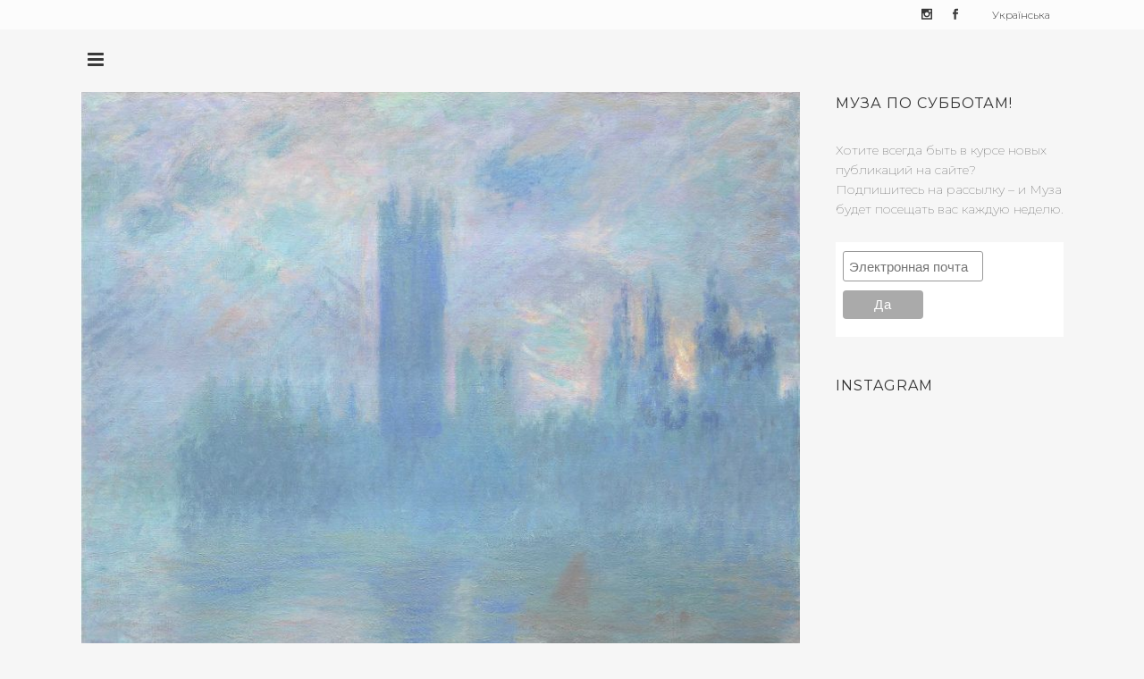

--- FILE ---
content_type: text/html; charset=UTF-8
request_url: https://amuse-a-muse.com/ru/2018/05/%D0%BF%D0%B0%D1%80%D0%B8%D0%B6-%D1%81-%D0%BC%D1%83%D0%B7%D0%BE%D0%B9-%D0%B2-%D0%B8%D1%8E%D0%BD%D0%B5-2018/
body_size: 31333
content:
<!DOCTYPE html>
<html lang="ru-RU">
<head>
	<meta charset="UTF-8" />
	
	<title>Париж с Музой. Что делать культурному человеку во французской столице в июне? | Amuse A Muse</title>

	
			
						<meta name="viewport" content="width=device-width,initial-scale=1,user-scalable=no">
		
	<link rel="profile" href="http://gmpg.org/xfn/11" />
	<link rel="pingback" href="https://amuse-a-muse.com/xmlrpc.php" />
            <link rel="shortcut icon" type="image/x-icon" href="https://amuse-a-muse.com/wp-content/uploads/2020/04/AaM-favi-512x512_white.png">
        <link rel="apple-touch-icon" href="https://amuse-a-muse.com/wp-content/uploads/2020/04/AaM-favi-512x512_white.png"/>
    	<link href='//fonts.googleapis.com/css?family=Raleway:100,200,300,400,500,600,700,800,900,300italic,400italic,700italic|Montserrat:100,200,300,400,500,600,700,800,900,300italic,400italic,700italic&subset=latin,latin-ext' rel='stylesheet' type='text/css'>
<script type="application/javascript">var QodeAjaxUrl = "https://amuse-a-muse.com/wp-admin/admin-ajax.php"</script><meta name='robots' content='index, follow, max-image-preview:large, max-snippet:-1, max-video-preview:-1' />
	<style>img:is([sizes="auto" i], [sizes^="auto," i]) { contain-intrinsic-size: 3000px 1500px }</style>
	<link rel="alternate" href="https://amuse-a-muse.com/uk/2018/05/%d0%bf%d0%b0%d1%80%d0%b8%d0%b6-%d0%b7-%d0%bc%d1%83%d0%b7%d0%be%d1%8e-%d0%b2-%d1%87%d0%b5%d1%80%d0%b2%d0%bd%d1%96-2018/" hreflang="uk" />
<link rel="alternate" href="https://amuse-a-muse.com/ru/2018/05/%d0%bf%d0%b0%d1%80%d0%b8%d0%b6-%d1%81-%d0%bc%d1%83%d0%b7%d0%be%d0%b9-%d0%b2-%d0%b8%d1%8e%d0%bd%d0%b5-2018/" hreflang="ru" />

	<!-- This site is optimized with the Yoast SEO plugin v26.4 - https://yoast.com/wordpress/plugins/seo/ -->
	<meta name="description" content="Главные выставки французской столицы в июне 2018 года." />
	<link rel="canonical" href="https://amuse-a-muse.com/ru/2018/05/париж-с-музой-в-июне-2018/" />
	<meta property="og:locale" content="ru_RU" />
	<meta property="og:locale:alternate" content="uk_UA" />
	<meta property="og:type" content="article" />
	<meta property="og:title" content="Париж с Музой. Что делать культурному человеку во французской столице в июне? | Amuse A Muse" />
	<meta property="og:description" content="Главные выставки французской столицы в июне 2018 года." />
	<meta property="og:url" content="https://amuse-a-muse.com/ru/2018/05/париж-с-музой-в-июне-2018/" />
	<meta property="og:site_name" content="Amuse A Muse" />
	<meta property="article:published_time" content="2018-05-30T11:34:17+00:00" />
	<meta property="article:modified_time" content="2018-06-11T14:53:49+00:00" />
	<meta property="og:image" content="https://i2.wp.com/amuse-a-muse.com/wp-content/uploads/2018/05/Slider_Agenda_June.jpg?fit=2000%2C1137&ssl=1" />
	<meta property="og:image:width" content="2000" />
	<meta property="og:image:height" content="1137" />
	<meta property="og:image:type" content="image/jpeg" />
	<meta name="author" content="Наталья Гузенко" />
	<meta name="twitter:card" content="summary_large_image" />
	<meta name="twitter:label1" content="Написано автором" />
	<meta name="twitter:data1" content="Наталья Гузенко" />
	<meta name="twitter:label2" content="Примерное время для чтения" />
	<meta name="twitter:data2" content="12 минут" />
	<script type="application/ld+json" class="yoast-schema-graph">{"@context":"https://schema.org","@graph":[{"@type":"Article","@id":"https://amuse-a-muse.com/ru/2018/05/%d0%bf%d0%b0%d1%80%d0%b8%d0%b6-%d1%81-%d0%bc%d1%83%d0%b7%d0%be%d0%b9-%d0%b2-%d0%b8%d1%8e%d0%bd%d0%b5-2018/#article","isPartOf":{"@id":"https://amuse-a-muse.com/ru/2018/05/%d0%bf%d0%b0%d1%80%d0%b8%d0%b6-%d1%81-%d0%bc%d1%83%d0%b7%d0%be%d0%b9-%d0%b2-%d0%b8%d1%8e%d0%bd%d0%b5-2018/"},"author":{"name":"Наталья Гузенко","@id":"https://amuse-a-muse.com/ru/#/schema/person/7ad16d6c9bfd26d99382b483503cf0cd"},"headline":"Париж с Музой. Что делать культурному человеку во французской столице в июне?","datePublished":"2018-05-30T11:34:17+00:00","dateModified":"2018-06-11T14:53:49+00:00","mainEntityOfPage":{"@id":"https://amuse-a-muse.com/ru/2018/05/%d0%bf%d0%b0%d1%80%d0%b8%d0%b6-%d1%81-%d0%bc%d1%83%d0%b7%d0%be%d0%b9-%d0%b2-%d0%b8%d1%8e%d0%bd%d0%b5-2018/"},"wordCount":2760,"commentCount":0,"publisher":{"@id":"https://amuse-a-muse.com/ru/#/schema/person/7ad16d6c9bfd26d99382b483503cf0cd"},"image":{"@id":"https://amuse-a-muse.com/ru/2018/05/%d0%bf%d0%b0%d1%80%d0%b8%d0%b6-%d1%81-%d0%bc%d1%83%d0%b7%d0%be%d0%b9-%d0%b2-%d0%b8%d1%8e%d0%bd%d0%b5-2018/#primaryimage"},"thumbnailUrl":"https://amuse-a-muse.com/wp-content/uploads/2018/05/Agenda_June_Monet.jpg","articleSection":["Париж с Музой"],"inLanguage":"ru-RU","potentialAction":[{"@type":"CommentAction","name":"Comment","target":["https://amuse-a-muse.com/ru/2018/05/%d0%bf%d0%b0%d1%80%d0%b8%d0%b6-%d1%81-%d0%bc%d1%83%d0%b7%d0%be%d0%b9-%d0%b2-%d0%b8%d1%8e%d0%bd%d0%b5-2018/#respond"]}]},{"@type":"WebPage","@id":"https://amuse-a-muse.com/ru/2018/05/%d0%bf%d0%b0%d1%80%d0%b8%d0%b6-%d1%81-%d0%bc%d1%83%d0%b7%d0%be%d0%b9-%d0%b2-%d0%b8%d1%8e%d0%bd%d0%b5-2018/","url":"https://amuse-a-muse.com/ru/2018/05/%d0%bf%d0%b0%d1%80%d0%b8%d0%b6-%d1%81-%d0%bc%d1%83%d0%b7%d0%be%d0%b9-%d0%b2-%d0%b8%d1%8e%d0%bd%d0%b5-2018/","name":"Париж с Музой. Что делать культурному человеку во французской столице в июне? | Amuse A Muse","isPartOf":{"@id":"https://amuse-a-muse.com/ru/#website"},"primaryImageOfPage":{"@id":"https://amuse-a-muse.com/ru/2018/05/%d0%bf%d0%b0%d1%80%d0%b8%d0%b6-%d1%81-%d0%bc%d1%83%d0%b7%d0%be%d0%b9-%d0%b2-%d0%b8%d1%8e%d0%bd%d0%b5-2018/#primaryimage"},"image":{"@id":"https://amuse-a-muse.com/ru/2018/05/%d0%bf%d0%b0%d1%80%d0%b8%d0%b6-%d1%81-%d0%bc%d1%83%d0%b7%d0%be%d0%b9-%d0%b2-%d0%b8%d1%8e%d0%bd%d0%b5-2018/#primaryimage"},"thumbnailUrl":"https://amuse-a-muse.com/wp-content/uploads/2018/05/Agenda_June_Monet.jpg","datePublished":"2018-05-30T11:34:17+00:00","dateModified":"2018-06-11T14:53:49+00:00","description":"Главные выставки французской столицы в июне 2018 года.","breadcrumb":{"@id":"https://amuse-a-muse.com/ru/2018/05/%d0%bf%d0%b0%d1%80%d0%b8%d0%b6-%d1%81-%d0%bc%d1%83%d0%b7%d0%be%d0%b9-%d0%b2-%d0%b8%d1%8e%d0%bd%d0%b5-2018/#breadcrumb"},"inLanguage":"ru-RU","potentialAction":[{"@type":"ReadAction","target":["https://amuse-a-muse.com/ru/2018/05/%d0%bf%d0%b0%d1%80%d0%b8%d0%b6-%d1%81-%d0%bc%d1%83%d0%b7%d0%be%d0%b9-%d0%b2-%d0%b8%d1%8e%d0%bd%d0%b5-2018/"]}]},{"@type":"ImageObject","inLanguage":"ru-RU","@id":"https://amuse-a-muse.com/ru/2018/05/%d0%bf%d0%b0%d1%80%d0%b8%d0%b6-%d1%81-%d0%bc%d1%83%d0%b7%d0%be%d0%b9-%d0%b2-%d0%b8%d1%8e%d0%bd%d0%b5-2018/#primaryimage","url":"https://amuse-a-muse.com/wp-content/uploads/2018/05/Agenda_June_Monet.jpg","contentUrl":"https://amuse-a-muse.com/wp-content/uploads/2018/05/Agenda_June_Monet.jpg","width":800,"height":698},{"@type":"BreadcrumbList","@id":"https://amuse-a-muse.com/ru/2018/05/%d0%bf%d0%b0%d1%80%d0%b8%d0%b6-%d1%81-%d0%bc%d1%83%d0%b7%d0%be%d0%b9-%d0%b2-%d0%b8%d1%8e%d0%bd%d0%b5-2018/#breadcrumb","itemListElement":[{"@type":"ListItem","position":1,"name":"Home","item":"https://amuse-a-muse.com/ru/"},{"@type":"ListItem","position":2,"name":"Париж с Музой. Что делать культурному человеку во французской столице в июне?"}]},{"@type":"WebSite","@id":"https://amuse-a-muse.com/ru/#website","url":"https://amuse-a-muse.com/ru/","name":"Amuse A Muse","description":"Good things come to those who love art","publisher":{"@id":"https://amuse-a-muse.com/ru/#/schema/person/7ad16d6c9bfd26d99382b483503cf0cd"},"potentialAction":[{"@type":"SearchAction","target":{"@type":"EntryPoint","urlTemplate":"https://amuse-a-muse.com/ru/?s={search_term_string}"},"query-input":{"@type":"PropertyValueSpecification","valueRequired":true,"valueName":"search_term_string"}}],"inLanguage":"ru-RU"},{"@type":["Person","Organization"],"@id":"https://amuse-a-muse.com/ru/#/schema/person/7ad16d6c9bfd26d99382b483503cf0cd","name":"Наталья Гузенко","image":{"@type":"ImageObject","inLanguage":"ru-RU","@id":"https://amuse-a-muse.com/ru/#/schema/person/image/","url":"https://secure.gravatar.com/avatar/37f6470ceb0fb7e7bd3c330a599d047f?s=96&d=mm&r=g","contentUrl":"https://secure.gravatar.com/avatar/37f6470ceb0fb7e7bd3c330a599d047f?s=96&d=mm&r=g","caption":"Наталья Гузенко"},"logo":{"@id":"https://amuse-a-muse.com/ru/#/schema/person/image/"},"description":"Основательница проекта Amuse A Muse","sameAs":["https://amuse-a-muse.com"]}]}</script>
	<!-- / Yoast SEO plugin. -->


<link rel="amphtml" href="https://amuse-a-muse.com/ru/2018/05/%d0%bf%d0%b0%d1%80%d0%b8%d0%b6-%d1%81-%d0%bc%d1%83%d0%b7%d0%be%d0%b9-%d0%b2-%d0%b8%d1%8e%d0%bd%d0%b5-2018/amp/" /><meta name="generator" content="AMP for WP 1.1.9"/><link rel='dns-prefetch' href='//secure.gravatar.com' />
<link rel='dns-prefetch' href='//stats.wp.com' />
<link rel='dns-prefetch' href='//v0.wordpress.com' />
<link rel='dns-prefetch' href='//www.googletagmanager.com' />
<link rel="alternate" type="application/rss+xml" title="Amuse A Muse &raquo; Лента" href="https://amuse-a-muse.com/ru/feed/" />
<link rel="alternate" type="application/rss+xml" title="Amuse A Muse &raquo; Лента комментариев" href="https://amuse-a-muse.com/ru/comments/feed/" />
<link rel="alternate" type="application/rss+xml" title="Amuse A Muse &raquo; Лента комментариев к &laquo;Париж с Музой. Что делать культурному человеку во французской столице в июне?&raquo;" href="https://amuse-a-muse.com/ru/2018/05/%d0%bf%d0%b0%d1%80%d0%b8%d0%b6-%d1%81-%d0%bc%d1%83%d0%b7%d0%be%d0%b9-%d0%b2-%d0%b8%d1%8e%d0%bd%d0%b5-2018/feed/" />
<script type="text/javascript">
/* <![CDATA[ */
window._wpemojiSettings = {"baseUrl":"https:\/\/s.w.org\/images\/core\/emoji\/15.0.3\/72x72\/","ext":".png","svgUrl":"https:\/\/s.w.org\/images\/core\/emoji\/15.0.3\/svg\/","svgExt":".svg","source":{"concatemoji":"https:\/\/amuse-a-muse.com\/wp-includes\/js\/wp-emoji-release.min.js?ver=6.7.1"}};
/*! This file is auto-generated */
!function(i,n){var o,s,e;function c(e){try{var t={supportTests:e,timestamp:(new Date).valueOf()};sessionStorage.setItem(o,JSON.stringify(t))}catch(e){}}function p(e,t,n){e.clearRect(0,0,e.canvas.width,e.canvas.height),e.fillText(t,0,0);var t=new Uint32Array(e.getImageData(0,0,e.canvas.width,e.canvas.height).data),r=(e.clearRect(0,0,e.canvas.width,e.canvas.height),e.fillText(n,0,0),new Uint32Array(e.getImageData(0,0,e.canvas.width,e.canvas.height).data));return t.every(function(e,t){return e===r[t]})}function u(e,t,n){switch(t){case"flag":return n(e,"\ud83c\udff3\ufe0f\u200d\u26a7\ufe0f","\ud83c\udff3\ufe0f\u200b\u26a7\ufe0f")?!1:!n(e,"\ud83c\uddfa\ud83c\uddf3","\ud83c\uddfa\u200b\ud83c\uddf3")&&!n(e,"\ud83c\udff4\udb40\udc67\udb40\udc62\udb40\udc65\udb40\udc6e\udb40\udc67\udb40\udc7f","\ud83c\udff4\u200b\udb40\udc67\u200b\udb40\udc62\u200b\udb40\udc65\u200b\udb40\udc6e\u200b\udb40\udc67\u200b\udb40\udc7f");case"emoji":return!n(e,"\ud83d\udc26\u200d\u2b1b","\ud83d\udc26\u200b\u2b1b")}return!1}function f(e,t,n){var r="undefined"!=typeof WorkerGlobalScope&&self instanceof WorkerGlobalScope?new OffscreenCanvas(300,150):i.createElement("canvas"),a=r.getContext("2d",{willReadFrequently:!0}),o=(a.textBaseline="top",a.font="600 32px Arial",{});return e.forEach(function(e){o[e]=t(a,e,n)}),o}function t(e){var t=i.createElement("script");t.src=e,t.defer=!0,i.head.appendChild(t)}"undefined"!=typeof Promise&&(o="wpEmojiSettingsSupports",s=["flag","emoji"],n.supports={everything:!0,everythingExceptFlag:!0},e=new Promise(function(e){i.addEventListener("DOMContentLoaded",e,{once:!0})}),new Promise(function(t){var n=function(){try{var e=JSON.parse(sessionStorage.getItem(o));if("object"==typeof e&&"number"==typeof e.timestamp&&(new Date).valueOf()<e.timestamp+604800&&"object"==typeof e.supportTests)return e.supportTests}catch(e){}return null}();if(!n){if("undefined"!=typeof Worker&&"undefined"!=typeof OffscreenCanvas&&"undefined"!=typeof URL&&URL.createObjectURL&&"undefined"!=typeof Blob)try{var e="postMessage("+f.toString()+"("+[JSON.stringify(s),u.toString(),p.toString()].join(",")+"));",r=new Blob([e],{type:"text/javascript"}),a=new Worker(URL.createObjectURL(r),{name:"wpTestEmojiSupports"});return void(a.onmessage=function(e){c(n=e.data),a.terminate(),t(n)})}catch(e){}c(n=f(s,u,p))}t(n)}).then(function(e){for(var t in e)n.supports[t]=e[t],n.supports.everything=n.supports.everything&&n.supports[t],"flag"!==t&&(n.supports.everythingExceptFlag=n.supports.everythingExceptFlag&&n.supports[t]);n.supports.everythingExceptFlag=n.supports.everythingExceptFlag&&!n.supports.flag,n.DOMReady=!1,n.readyCallback=function(){n.DOMReady=!0}}).then(function(){return e}).then(function(){var e;n.supports.everything||(n.readyCallback(),(e=n.source||{}).concatemoji?t(e.concatemoji):e.wpemoji&&e.twemoji&&(t(e.twemoji),t(e.wpemoji)))}))}((window,document),window._wpemojiSettings);
/* ]]> */
</script>

<link rel='stylesheet' id='jetpack_related-posts-css' href='https://amuse-a-muse.com/wp-content/plugins/jetpack/modules/related-posts/related-posts.css?ver=20240116' type='text/css' media='all' />
<link rel='stylesheet' id='sbi_styles-css' href='https://amuse-a-muse.com/wp-content/plugins/instagram-feed/css/sbi-styles.min.css?ver=6.10.0' type='text/css' media='all' />
<style id='wp-emoji-styles-inline-css' type='text/css'>

	img.wp-smiley, img.emoji {
		display: inline !important;
		border: none !important;
		box-shadow: none !important;
		height: 1em !important;
		width: 1em !important;
		margin: 0 0.07em !important;
		vertical-align: -0.1em !important;
		background: none !important;
		padding: 0 !important;
	}
</style>
<link rel='stylesheet' id='wp-block-library-css' href='https://amuse-a-muse.com/wp-includes/css/dist/block-library/style.min.css?ver=6.7.1' type='text/css' media='all' />
<link rel='stylesheet' id='mediaelement-css' href='https://amuse-a-muse.com/wp-includes/js/mediaelement/mediaelementplayer-legacy.min.css?ver=4.2.17' type='text/css' media='all' />
<link rel='stylesheet' id='wp-mediaelement-css' href='https://amuse-a-muse.com/wp-includes/js/mediaelement/wp-mediaelement.min.css?ver=6.7.1' type='text/css' media='all' />
<style id='jetpack-sharing-buttons-style-inline-css' type='text/css'>
.jetpack-sharing-buttons__services-list{display:flex;flex-direction:row;flex-wrap:wrap;gap:0;list-style-type:none;margin:5px;padding:0}.jetpack-sharing-buttons__services-list.has-small-icon-size{font-size:12px}.jetpack-sharing-buttons__services-list.has-normal-icon-size{font-size:16px}.jetpack-sharing-buttons__services-list.has-large-icon-size{font-size:24px}.jetpack-sharing-buttons__services-list.has-huge-icon-size{font-size:36px}@media print{.jetpack-sharing-buttons__services-list{display:none!important}}.editor-styles-wrapper .wp-block-jetpack-sharing-buttons{gap:0;padding-inline-start:0}ul.jetpack-sharing-buttons__services-list.has-background{padding:1.25em 2.375em}
</style>
<style id='classic-theme-styles-inline-css' type='text/css'>
/*! This file is auto-generated */
.wp-block-button__link{color:#fff;background-color:#32373c;border-radius:9999px;box-shadow:none;text-decoration:none;padding:calc(.667em + 2px) calc(1.333em + 2px);font-size:1.125em}.wp-block-file__button{background:#32373c;color:#fff;text-decoration:none}
</style>
<style id='global-styles-inline-css' type='text/css'>
:root{--wp--preset--aspect-ratio--square: 1;--wp--preset--aspect-ratio--4-3: 4/3;--wp--preset--aspect-ratio--3-4: 3/4;--wp--preset--aspect-ratio--3-2: 3/2;--wp--preset--aspect-ratio--2-3: 2/3;--wp--preset--aspect-ratio--16-9: 16/9;--wp--preset--aspect-ratio--9-16: 9/16;--wp--preset--color--black: #000000;--wp--preset--color--cyan-bluish-gray: #abb8c3;--wp--preset--color--white: #ffffff;--wp--preset--color--pale-pink: #f78da7;--wp--preset--color--vivid-red: #cf2e2e;--wp--preset--color--luminous-vivid-orange: #ff6900;--wp--preset--color--luminous-vivid-amber: #fcb900;--wp--preset--color--light-green-cyan: #7bdcb5;--wp--preset--color--vivid-green-cyan: #00d084;--wp--preset--color--pale-cyan-blue: #8ed1fc;--wp--preset--color--vivid-cyan-blue: #0693e3;--wp--preset--color--vivid-purple: #9b51e0;--wp--preset--gradient--vivid-cyan-blue-to-vivid-purple: linear-gradient(135deg,rgba(6,147,227,1) 0%,rgb(155,81,224) 100%);--wp--preset--gradient--light-green-cyan-to-vivid-green-cyan: linear-gradient(135deg,rgb(122,220,180) 0%,rgb(0,208,130) 100%);--wp--preset--gradient--luminous-vivid-amber-to-luminous-vivid-orange: linear-gradient(135deg,rgba(252,185,0,1) 0%,rgba(255,105,0,1) 100%);--wp--preset--gradient--luminous-vivid-orange-to-vivid-red: linear-gradient(135deg,rgba(255,105,0,1) 0%,rgb(207,46,46) 100%);--wp--preset--gradient--very-light-gray-to-cyan-bluish-gray: linear-gradient(135deg,rgb(238,238,238) 0%,rgb(169,184,195) 100%);--wp--preset--gradient--cool-to-warm-spectrum: linear-gradient(135deg,rgb(74,234,220) 0%,rgb(151,120,209) 20%,rgb(207,42,186) 40%,rgb(238,44,130) 60%,rgb(251,105,98) 80%,rgb(254,248,76) 100%);--wp--preset--gradient--blush-light-purple: linear-gradient(135deg,rgb(255,206,236) 0%,rgb(152,150,240) 100%);--wp--preset--gradient--blush-bordeaux: linear-gradient(135deg,rgb(254,205,165) 0%,rgb(254,45,45) 50%,rgb(107,0,62) 100%);--wp--preset--gradient--luminous-dusk: linear-gradient(135deg,rgb(255,203,112) 0%,rgb(199,81,192) 50%,rgb(65,88,208) 100%);--wp--preset--gradient--pale-ocean: linear-gradient(135deg,rgb(255,245,203) 0%,rgb(182,227,212) 50%,rgb(51,167,181) 100%);--wp--preset--gradient--electric-grass: linear-gradient(135deg,rgb(202,248,128) 0%,rgb(113,206,126) 100%);--wp--preset--gradient--midnight: linear-gradient(135deg,rgb(2,3,129) 0%,rgb(40,116,252) 100%);--wp--preset--font-size--small: 13px;--wp--preset--font-size--medium: 20px;--wp--preset--font-size--large: 36px;--wp--preset--font-size--x-large: 42px;--wp--preset--spacing--20: 0.44rem;--wp--preset--spacing--30: 0.67rem;--wp--preset--spacing--40: 1rem;--wp--preset--spacing--50: 1.5rem;--wp--preset--spacing--60: 2.25rem;--wp--preset--spacing--70: 3.38rem;--wp--preset--spacing--80: 5.06rem;--wp--preset--shadow--natural: 6px 6px 9px rgba(0, 0, 0, 0.2);--wp--preset--shadow--deep: 12px 12px 50px rgba(0, 0, 0, 0.4);--wp--preset--shadow--sharp: 6px 6px 0px rgba(0, 0, 0, 0.2);--wp--preset--shadow--outlined: 6px 6px 0px -3px rgba(255, 255, 255, 1), 6px 6px rgba(0, 0, 0, 1);--wp--preset--shadow--crisp: 6px 6px 0px rgba(0, 0, 0, 1);}:where(.is-layout-flex){gap: 0.5em;}:where(.is-layout-grid){gap: 0.5em;}body .is-layout-flex{display: flex;}.is-layout-flex{flex-wrap: wrap;align-items: center;}.is-layout-flex > :is(*, div){margin: 0;}body .is-layout-grid{display: grid;}.is-layout-grid > :is(*, div){margin: 0;}:where(.wp-block-columns.is-layout-flex){gap: 2em;}:where(.wp-block-columns.is-layout-grid){gap: 2em;}:where(.wp-block-post-template.is-layout-flex){gap: 1.25em;}:where(.wp-block-post-template.is-layout-grid){gap: 1.25em;}.has-black-color{color: var(--wp--preset--color--black) !important;}.has-cyan-bluish-gray-color{color: var(--wp--preset--color--cyan-bluish-gray) !important;}.has-white-color{color: var(--wp--preset--color--white) !important;}.has-pale-pink-color{color: var(--wp--preset--color--pale-pink) !important;}.has-vivid-red-color{color: var(--wp--preset--color--vivid-red) !important;}.has-luminous-vivid-orange-color{color: var(--wp--preset--color--luminous-vivid-orange) !important;}.has-luminous-vivid-amber-color{color: var(--wp--preset--color--luminous-vivid-amber) !important;}.has-light-green-cyan-color{color: var(--wp--preset--color--light-green-cyan) !important;}.has-vivid-green-cyan-color{color: var(--wp--preset--color--vivid-green-cyan) !important;}.has-pale-cyan-blue-color{color: var(--wp--preset--color--pale-cyan-blue) !important;}.has-vivid-cyan-blue-color{color: var(--wp--preset--color--vivid-cyan-blue) !important;}.has-vivid-purple-color{color: var(--wp--preset--color--vivid-purple) !important;}.has-black-background-color{background-color: var(--wp--preset--color--black) !important;}.has-cyan-bluish-gray-background-color{background-color: var(--wp--preset--color--cyan-bluish-gray) !important;}.has-white-background-color{background-color: var(--wp--preset--color--white) !important;}.has-pale-pink-background-color{background-color: var(--wp--preset--color--pale-pink) !important;}.has-vivid-red-background-color{background-color: var(--wp--preset--color--vivid-red) !important;}.has-luminous-vivid-orange-background-color{background-color: var(--wp--preset--color--luminous-vivid-orange) !important;}.has-luminous-vivid-amber-background-color{background-color: var(--wp--preset--color--luminous-vivid-amber) !important;}.has-light-green-cyan-background-color{background-color: var(--wp--preset--color--light-green-cyan) !important;}.has-vivid-green-cyan-background-color{background-color: var(--wp--preset--color--vivid-green-cyan) !important;}.has-pale-cyan-blue-background-color{background-color: var(--wp--preset--color--pale-cyan-blue) !important;}.has-vivid-cyan-blue-background-color{background-color: var(--wp--preset--color--vivid-cyan-blue) !important;}.has-vivid-purple-background-color{background-color: var(--wp--preset--color--vivid-purple) !important;}.has-black-border-color{border-color: var(--wp--preset--color--black) !important;}.has-cyan-bluish-gray-border-color{border-color: var(--wp--preset--color--cyan-bluish-gray) !important;}.has-white-border-color{border-color: var(--wp--preset--color--white) !important;}.has-pale-pink-border-color{border-color: var(--wp--preset--color--pale-pink) !important;}.has-vivid-red-border-color{border-color: var(--wp--preset--color--vivid-red) !important;}.has-luminous-vivid-orange-border-color{border-color: var(--wp--preset--color--luminous-vivid-orange) !important;}.has-luminous-vivid-amber-border-color{border-color: var(--wp--preset--color--luminous-vivid-amber) !important;}.has-light-green-cyan-border-color{border-color: var(--wp--preset--color--light-green-cyan) !important;}.has-vivid-green-cyan-border-color{border-color: var(--wp--preset--color--vivid-green-cyan) !important;}.has-pale-cyan-blue-border-color{border-color: var(--wp--preset--color--pale-cyan-blue) !important;}.has-vivid-cyan-blue-border-color{border-color: var(--wp--preset--color--vivid-cyan-blue) !important;}.has-vivid-purple-border-color{border-color: var(--wp--preset--color--vivid-purple) !important;}.has-vivid-cyan-blue-to-vivid-purple-gradient-background{background: var(--wp--preset--gradient--vivid-cyan-blue-to-vivid-purple) !important;}.has-light-green-cyan-to-vivid-green-cyan-gradient-background{background: var(--wp--preset--gradient--light-green-cyan-to-vivid-green-cyan) !important;}.has-luminous-vivid-amber-to-luminous-vivid-orange-gradient-background{background: var(--wp--preset--gradient--luminous-vivid-amber-to-luminous-vivid-orange) !important;}.has-luminous-vivid-orange-to-vivid-red-gradient-background{background: var(--wp--preset--gradient--luminous-vivid-orange-to-vivid-red) !important;}.has-very-light-gray-to-cyan-bluish-gray-gradient-background{background: var(--wp--preset--gradient--very-light-gray-to-cyan-bluish-gray) !important;}.has-cool-to-warm-spectrum-gradient-background{background: var(--wp--preset--gradient--cool-to-warm-spectrum) !important;}.has-blush-light-purple-gradient-background{background: var(--wp--preset--gradient--blush-light-purple) !important;}.has-blush-bordeaux-gradient-background{background: var(--wp--preset--gradient--blush-bordeaux) !important;}.has-luminous-dusk-gradient-background{background: var(--wp--preset--gradient--luminous-dusk) !important;}.has-pale-ocean-gradient-background{background: var(--wp--preset--gradient--pale-ocean) !important;}.has-electric-grass-gradient-background{background: var(--wp--preset--gradient--electric-grass) !important;}.has-midnight-gradient-background{background: var(--wp--preset--gradient--midnight) !important;}.has-small-font-size{font-size: var(--wp--preset--font-size--small) !important;}.has-medium-font-size{font-size: var(--wp--preset--font-size--medium) !important;}.has-large-font-size{font-size: var(--wp--preset--font-size--large) !important;}.has-x-large-font-size{font-size: var(--wp--preset--font-size--x-large) !important;}
:where(.wp-block-post-template.is-layout-flex){gap: 1.25em;}:where(.wp-block-post-template.is-layout-grid){gap: 1.25em;}
:where(.wp-block-columns.is-layout-flex){gap: 2em;}:where(.wp-block-columns.is-layout-grid){gap: 2em;}
:root :where(.wp-block-pullquote){font-size: 1.5em;line-height: 1.6;}
</style>
<link rel='stylesheet' id='default_style-css' href='https://amuse-a-muse.com/wp-content/themes/bridge/style.css?ver=6.7.1' type='text/css' media='all' />
<link rel='stylesheet' id='qode_font_awesome-css' href='https://amuse-a-muse.com/wp-content/themes/bridge/css/font-awesome/css/font-awesome.min.css?ver=6.7.1' type='text/css' media='all' />
<link rel='stylesheet' id='qode_font_elegant-css' href='https://amuse-a-muse.com/wp-content/themes/bridge/css/elegant-icons/style.min.css?ver=6.7.1' type='text/css' media='all' />
<link rel='stylesheet' id='qode_linea_icons-css' href='https://amuse-a-muse.com/wp-content/themes/bridge/css/linea-icons/style.css?ver=6.7.1' type='text/css' media='all' />
<link rel='stylesheet' id='qode_dripicons-css' href='https://amuse-a-muse.com/wp-content/themes/bridge/css/dripicons/dripicons.css?ver=6.7.1' type='text/css' media='all' />
<link rel='stylesheet' id='stylesheet-css' href='https://amuse-a-muse.com/wp-content/themes/bridge/css/stylesheet.min.css?ver=6.7.1' type='text/css' media='all' />
<style id='stylesheet-inline-css' type='text/css'>
 .postid-9962.disabled_footer_top .footer_top_holder, .postid-9962.disabled_footer_bottom .footer_bottom_holder { display: none;}


</style>
<link rel='stylesheet' id='qode_print-css' href='https://amuse-a-muse.com/wp-content/themes/bridge/css/print.css?ver=6.7.1' type='text/css' media='all' />
<link rel='stylesheet' id='mac_stylesheet-css' href='https://amuse-a-muse.com/wp-content/themes/bridge/css/mac_stylesheet.css?ver=6.7.1' type='text/css' media='all' />
<link rel='stylesheet' id='webkit-css' href='https://amuse-a-muse.com/wp-content/themes/bridge/css/webkit_stylesheet.css?ver=6.7.1' type='text/css' media='all' />
<link rel='stylesheet' id='style_dynamic-css' href='https://amuse-a-muse.com/wp-content/themes/bridge/css/style_dynamic.css?ver=1734401310' type='text/css' media='all' />
<link rel='stylesheet' id='responsive-css' href='https://amuse-a-muse.com/wp-content/themes/bridge/css/responsive.min.css?ver=6.7.1' type='text/css' media='all' />
<link rel='stylesheet' id='style_dynamic_responsive-css' href='https://amuse-a-muse.com/wp-content/themes/bridge/css/style_dynamic_responsive.css?ver=1734401310' type='text/css' media='all' />
<link rel='stylesheet' id='custom_css-css' href='https://amuse-a-muse.com/wp-content/themes/bridge/css/custom_css.css?ver=1734401310' type='text/css' media='all' />
<link rel='stylesheet' id='childstyle-css' href='https://amuse-a-muse.com/wp-content/themes/bridge-child/style.css?ver=6.7.1' type='text/css' media='all' />
<link rel='stylesheet' id='sharedaddy-css' href='https://amuse-a-muse.com/wp-content/plugins/jetpack/modules/sharedaddy/sharing.css?ver=15.2' type='text/css' media='all' />
<link rel='stylesheet' id='social-logos-css' href='https://amuse-a-muse.com/wp-content/plugins/jetpack/_inc/social-logos/social-logos.min.css?ver=15.2' type='text/css' media='all' />
<script type="text/javascript" id="jetpack_related-posts-js-extra">
/* <![CDATA[ */
var related_posts_js_options = {"post_heading":"h4"};
/* ]]> */
</script>
<script type="text/javascript" src="https://amuse-a-muse.com/wp-content/plugins/jetpack/_inc/build/related-posts/related-posts.min.js?ver=20240116" id="jetpack_related-posts-js"></script>
<script type="text/javascript" src="https://amuse-a-muse.com/wp-includes/js/jquery/jquery.min.js?ver=3.7.1" id="jquery-core-js"></script>
<script type="text/javascript" src="https://amuse-a-muse.com/wp-includes/js/jquery/jquery-migrate.min.js?ver=3.4.1" id="jquery-migrate-js"></script>
<link rel="https://api.w.org/" href="https://amuse-a-muse.com/wp-json/" /><link rel="alternate" title="JSON" type="application/json" href="https://amuse-a-muse.com/wp-json/wp/v2/posts/9962" /><link rel="EditURI" type="application/rsd+xml" title="RSD" href="https://amuse-a-muse.com/xmlrpc.php?rsd" />
<meta name="generator" content="WordPress 6.7.1" />
<link rel='shortlink' href='https://wp.me/p7FFds-2AG' />
<link rel="alternate" title="oEmbed (JSON)" type="application/json+oembed" href="https://amuse-a-muse.com/wp-json/oembed/1.0/embed?url=https%3A%2F%2Famuse-a-muse.com%2Fru%2F2018%2F05%2F%25d0%25bf%25d0%25b0%25d1%2580%25d0%25b8%25d0%25b6-%25d1%2581-%25d0%25bc%25d1%2583%25d0%25b7%25d0%25be%25d0%25b9-%25d0%25b2-%25d0%25b8%25d1%258e%25d0%25bd%25d0%25b5-2018%2F&#038;lang=ru" />
<link rel="alternate" title="oEmbed (XML)" type="text/xml+oembed" href="https://amuse-a-muse.com/wp-json/oembed/1.0/embed?url=https%3A%2F%2Famuse-a-muse.com%2Fru%2F2018%2F05%2F%25d0%25bf%25d0%25b0%25d1%2580%25d0%25b8%25d0%25b6-%25d1%2581-%25d0%25bc%25d1%2583%25d0%25b7%25d0%25be%25d0%25b9-%25d0%25b2-%25d0%25b8%25d1%258e%25d0%25bd%25d0%25b5-2018%2F&#038;format=xml&#038;lang=ru" />
<meta name="generator" content="Site Kit by Google 1.166.0" />	<style>img#wpstats{display:none}</style>
		<meta name="generator" content="Elementor 3.33.2; features: additional_custom_breakpoints; settings: css_print_method-external, google_font-enabled, font_display-auto">

<!-- WordPress Facebook Integration Begin -->
<!-- Facebook Pixel Code -->
<script>
!function(f,b,e,v,n,t,s){if(f.fbq)return;n=f.fbq=function(){n.callMethod?
n.callMethod.apply(n,arguments):n.queue.push(arguments)};if(!f._fbq)f._fbq=n;
n.push=n;n.loaded=!0;n.version='2.0';n.queue=[];t=b.createElement(e);t.async=!0;
t.src=v;s=b.getElementsByTagName(e)[0];s.parentNode.insertBefore(t,s)}(window,
document,'script','https://connect.facebook.net/en_US/fbevents.js');
fbq('init', '936488956498209', {}, {
    "agent": "wordpress-6.7.1-1.6.0"
});

fbq('track', 'PageView', {
    "source": "wordpress",
    "version": "6.7.1",
    "pluginVersion": "1.6.0"
});
</script>
<!-- DO NOT MODIFY -->
<!-- End Facebook Pixel Code -->
<!-- WordPress Facebook Integration end -->
      
<!-- Facebook Pixel Code -->
<noscript>
<img height="1" width="1" style="display:none"
src="https://www.facebook.com/tr?id=936488956498209&ev=PageView&noscript=1"/>
</noscript>
<!-- DO NOT MODIFY -->
<!-- End Facebook Pixel Code -->
    			<style>
				.e-con.e-parent:nth-of-type(n+4):not(.e-lazyloaded):not(.e-no-lazyload),
				.e-con.e-parent:nth-of-type(n+4):not(.e-lazyloaded):not(.e-no-lazyload) * {
					background-image: none !important;
				}
				@media screen and (max-height: 1024px) {
					.e-con.e-parent:nth-of-type(n+3):not(.e-lazyloaded):not(.e-no-lazyload),
					.e-con.e-parent:nth-of-type(n+3):not(.e-lazyloaded):not(.e-no-lazyload) * {
						background-image: none !important;
					}
				}
				@media screen and (max-height: 640px) {
					.e-con.e-parent:nth-of-type(n+2):not(.e-lazyloaded):not(.e-no-lazyload),
					.e-con.e-parent:nth-of-type(n+2):not(.e-lazyloaded):not(.e-no-lazyload) * {
						background-image: none !important;
					}
				}
			</style>
			
<!-- Сниппет Google Tag Manager добавлен в Site Kit -->
<script type="text/javascript">
/* <![CDATA[ */

			( function( w, d, s, l, i ) {
				w[l] = w[l] || [];
				w[l].push( {'gtm.start': new Date().getTime(), event: 'gtm.js'} );
				var f = d.getElementsByTagName( s )[0],
					j = d.createElement( s ), dl = l != 'dataLayer' ? '&l=' + l : '';
				j.async = true;
				j.src = 'https://www.googletagmanager.com/gtm.js?id=' + i + dl;
				f.parentNode.insertBefore( j, f );
			} )( window, document, 'script', 'dataLayer', 'GTM-K66FH2X' );
			
/* ]]> */
</script>

<!-- Конечный сниппет Google Tag Manager, добавленный Site Kit -->
    <script>
		if(screen.width<769){
        	window.location = "https://amuse-a-muse.com/ru/2018/05/%d0%bf%d0%b0%d1%80%d0%b8%d0%b6-%d1%81-%d0%bc%d1%83%d0%b7%d0%be%d0%b9-%d0%b2-%d0%b8%d1%8e%d0%bd%d0%b5-2018/amp/";
        }
    	</script>
<link rel="icon" href="https://amuse-a-muse.com/wp-content/uploads/2020/04/cropped-AaM-favi-512x512_white-32x32.png" sizes="32x32" />
<link rel="icon" href="https://amuse-a-muse.com/wp-content/uploads/2020/04/cropped-AaM-favi-512x512_white-192x192.png" sizes="192x192" />
<link rel="apple-touch-icon" href="https://amuse-a-muse.com/wp-content/uploads/2020/04/cropped-AaM-favi-512x512_white-180x180.png" />
<meta name="msapplication-TileImage" content="https://amuse-a-muse.com/wp-content/uploads/2020/04/cropped-AaM-favi-512x512_white-270x270.png" />
</head>

<body class="post-template-default single single-post postid-9962 single-format-standard  qode-title-hidden qode_grid_1300 qode_popup_menu_text_scaledown hide_top_bar_on_mobile_header qode-content-sidebar-responsive qode-child-theme-ver-1.0.0 qode-theme-ver-14.3 qode-theme-bridge disabled_footer_bottom elementor-default elementor-kit-17785" itemscope itemtype="http://schema.org/WebPage">


<div class="wrapper transferred">
	<div class="wrapper_inner">

    
    <!-- Google Analytics start -->
        <!-- Google Analytics end -->

	<header class=" has_top scroll_top  fixed fixed_minimal scrolled_not_transparent page_header">
    <div class="header_inner clearfix">
		        <div class="header_top_bottom_holder">
				<div class="header_top clearfix" style='' >
				<div class="container">
			<div class="container_inner clearfix">
														<div class="left">
						<div class="inner">
													</div>
					</div>
					<div class="right">
						<div class="inner">
							<span class='q_social_icon_holder normal_social' data-color=#393939 data-hover-color=#646464><a itemprop='url' href='https://www.instagram.com/amuse.a.muse' target='_blank'><span aria-hidden="true" class="qode_icon_font_elegant social_instagram  simple_social" style="color: #393939;margin: 0 15px 0 0;font-size: 12px;" ></span></a></span><span class='q_social_icon_holder normal_social' data-color=#393939 data-hover-color=#646464><a itemprop='url' href='https://www.facebook.com/AmuseAMuse.News/' target='_blank'><span aria-hidden="true" class="qode_icon_font_elegant social_facebook  simple_social" style="color: #393939;margin: 0 15px 0 0;font-size: 12px;" ></span></a></span><div class="header-widget widget_nav_menu header-right-widget"><div class="menu-switcher-container"><ul id="menu-switcher" class="menu"><li id="menu-item-9107-uk" class="lang-item lang-item-119 lang-item-uk lang-item-first menu-item menu-item-type-custom menu-item-object-custom menu-item-9107-uk"><a href="https://amuse-a-muse.com/uk/2018/05/%d0%bf%d0%b0%d1%80%d0%b8%d0%b6-%d0%b7-%d0%bc%d1%83%d0%b7%d0%be%d1%8e-%d0%b2-%d1%87%d0%b5%d1%80%d0%b2%d0%bd%d1%96-2018/" hreflang="uk" lang="uk">Українська</a></li>
</ul></div></div>						</div>
					</div>
													</div>
		</div>
		</div>
            <div class="header_bottom clearfix" style='' >
				                <div class="container">
                    <div class="container_inner clearfix">
													                            <div class="header_inner_left">
                                <div class="side_menu_button_wrapper left">
                                    <div class="side_menu_button">
											<a href="javascript:void(0)" class="popup_menu normal qode_popup_menu_text_scaledown">
		<i class="fa fa-bars"></i>	</a>
                                    </div>
                                </div>
                            </div>
							<div class="logo_wrapper" >
	<div class="q_logo">
		<a itemprop="url" href="https://amuse-a-muse.com/ru/" >
             <img itemprop="image" class="normal" src="https://amuse-a-muse.com/wp-content/uploads/2020/03/AMUSEAMUSE_amp.png" alt="Logo"/> 			 <img itemprop="image" class="light" src="http://bridge30.qodeinteractive.com/wp-content/themes/bridge/img/logo_white.png" alt="Logo"/> 			 <img itemprop="image" class="dark" src="https://amuse-a-muse.com/wp-content/uploads/2016/06/AMUSEAMUSE-3.png" alt="Logo"/> 			 <img itemprop="image" class="sticky" src="https://amuse-a-muse.com/wp-content/uploads/2016/06/AMUSEAMUSE-3.png" alt="Logo"/> 			 <img itemprop="image" class="mobile" src="https://amuse-a-muse.com/wp-content/uploads/2020/03/AMUSEAMUSE_amp.png" alt="Logo"/> 			 <img itemprop="image" class="popup" src="https://amuse-a-muse.com/wp-content/uploads/2020/03/AMUSEAMUSE_amp.png" alt="Logo"/> 		</a>
	</div>
	</div>                            <div class="header_inner_right">
                                <div class="side_menu_button_wrapper right">
									
                                    <div class="side_menu_button">
										                                    </div>
                                </div>
                            </div>
														                    </div>
                </div>
			            </div>
        </div>
    </div>
</header>	<a id="back_to_top" href="#">
        <span class="fa-stack">
            <i class="qode_icon_font_awesome fa fa-arrow-up " ></i>        </span>
	</a>
    <div class="popup_menu_holder_outer">
        <div class="popup_menu_holder " >
            <div class="popup_menu_holder_inner">
                <nav class="popup_menu">
					<ul id="menu-russian-menu" class=""><li id="popup-menu-item-7521" class="menu-item menu-item-type-taxonomy menu-item-object-category current-post-ancestor current-menu-parent current-post-parent "><a href="https://amuse-a-muse.com/ru/category/%d0%bf%d0%b0%d1%80%d0%b8%d0%b6-%d1%81-%d0%bc%d1%83%d0%b7%d0%be%d0%b9-ru/" class=""><span>Париж с Музой</span></a></li>
<li id="popup-menu-item-2472" class="menu-item menu-item-type-taxonomy menu-item-object-category menu-item-has-children  has_sub"><a href="https://amuse-a-muse.com/ru/category/%d0%b8%d1%81%d0%ba%d1%83%d1%81%d1%81%d1%82%d0%b2%d0%be/" class=""><span>Искусство</span></a>
<ul class="sub_menu">
	<li id="popup-menu-item-6062" class="menu-item menu-item-type-taxonomy menu-item-object-category "><a href="https://amuse-a-muse.com/ru/category/%d0%bc%d0%be%d0%b9%d0%bc%d1%83%d0%b7%d0%b5%d0%b9/" class=""><span>#МойМузей</span></a></li>
	<li id="popup-menu-item-2474" class="menu-item menu-item-type-taxonomy menu-item-object-category "><a href="https://amuse-a-muse.com/ru/category/%d0%b8%d1%81%d0%ba%d1%83%d1%81%d1%81%d1%82%d0%b2%d0%be/%d0%b6%d0%b8%d0%b2%d0%be%d0%bf%d0%b8%d1%81%d1%8c/" class=""><span>Живопись</span></a></li>
	<li id="popup-menu-item-2788" class="menu-item menu-item-type-taxonomy menu-item-object-category "><a href="https://amuse-a-muse.com/ru/category/%d0%b8%d1%81%d0%ba%d1%83%d1%81%d1%81%d1%82%d0%b2%d0%be/%d1%81%d0%ba%d1%83%d0%bb%d1%8c%d0%bf%d1%82%d1%83%d1%80%d0%b0/" class=""><span>Скульптура</span></a></li>
	<li id="popup-menu-item-2473" class="menu-item menu-item-type-taxonomy menu-item-object-category "><a href="https://amuse-a-muse.com/ru/category/%d0%b8%d1%81%d0%ba%d1%83%d1%81%d1%81%d1%82%d0%b2%d0%be/%d0%b0%d1%80%d1%85%d0%b8%d1%82%d0%b5%d0%ba%d1%82%d1%83%d1%80%d0%b0/" class=""><span>Архитектура</span></a></li>
	<li id="popup-menu-item-2477" class="menu-item menu-item-type-taxonomy menu-item-object-category "><a href="https://amuse-a-muse.com/ru/category/%d0%b8%d1%81%d0%ba%d1%83%d1%81%d1%81%d1%82%d0%b2%d0%be/%d1%84%d0%be%d1%82%d0%be%d0%b3%d1%80%d0%b0%d1%84%d0%b8%d1%8f/" class=""><span>Фотография</span></a></li>
	<li id="popup-menu-item-2475" class="menu-item menu-item-type-taxonomy menu-item-object-category "><a href="https://amuse-a-muse.com/ru/category/%d0%b8%d1%81%d0%ba%d1%83%d1%81%d1%81%d1%82%d0%b2%d0%be/%d0%ba%d0%b8%d0%bd%d0%be/" class=""><span>Кино</span></a></li>
	<li id="popup-menu-item-2476" class="menu-item menu-item-type-taxonomy menu-item-object-category "><a href="https://amuse-a-muse.com/ru/category/%d0%b8%d1%81%d0%ba%d1%83%d1%81%d1%81%d1%82%d0%b2%d0%be/%d0%be%d0%b1%d1%8a%d0%b5%d0%ba%d1%82%d1%8b/" class=""><span>Объекты</span></a></li>
	<li id="popup-menu-item-2478" class="menu-item menu-item-type-taxonomy menu-item-object-category "><a href="https://amuse-a-muse.com/ru/category/%d0%b8%d1%81%d0%ba%d1%83%d1%81%d1%81%d1%82%d0%b2%d0%be/%d1%86%d0%b2%d0%b5%d1%82/" class=""><span>Цвет</span></a></li>
</ul>
</li>
<li id="popup-menu-item-2479" class="menu-item menu-item-type-taxonomy menu-item-object-category "><a href="https://amuse-a-muse.com/ru/category/%d1%81%d0%b0%d0%b4%d1%8b/" class=""><span>Сады</span></a></li>
<li id="popup-menu-item-2480" class="menu-item menu-item-type-taxonomy menu-item-object-category "><a href="https://amuse-a-muse.com/ru/category/%d0%b0%d1%80%d0%be%d0%bc%d0%b0%d1%82%d1%8b/" class=""><span>Ароматы</span></a></li>
<li id="popup-menu-item-2482" class="menu-item menu-item-type-taxonomy menu-item-object-category "><a href="https://amuse-a-muse.com/ru/category/%d0%ba%d0%bd%d0%b8%d0%b3%d0%b8/" class=""><span>Книги</span></a></li>
<li id="popup-menu-item-2481" class="menu-item menu-item-type-taxonomy menu-item-object-category "><a href="https://amuse-a-muse.com/ru/category/%d0%be%d0%b1%d1%80%d0%b0%d0%b7%d1%8b/" class=""><span>Образы</span></a></li>
<li id="popup-menu-item-2488" class="menu-item menu-item-type-taxonomy menu-item-object-category "><a href="https://amuse-a-muse.com/ru/category/%d0%b4%d1%80%d0%b0%d0%b3%d0%be%d1%86%d0%b5%d0%bd%d0%bd%d0%be%d1%81%d1%82%d0%b8/" class=""><span>Драгоценности</span></a></li>
<li id="popup-menu-item-2489" class="menu-item menu-item-type-taxonomy menu-item-object-category "><a href="https://amuse-a-muse.com/ru/category/%d0%b2%d0%ba%d1%83%d1%81%d1%8b/" class=""><span>Вкусы</span></a></li>
<li id="popup-menu-item-2486" class="menu-item menu-item-type-post_type menu-item-object-page "><a href="https://amuse-a-muse.com/ru/about-2/" class=""><span>О проекте</span></a></li>
</ul>                </nav>
				            </div>
        </div>
    </div>
	
	
    
    
    <div class="content content_top_margin">
        <div class="content_inner  ">
    												<div class="container">
														<div class="container_inner default_template_holder" >
																
							<div class="two_columns_75_25 background_color_sidebar grid2 clearfix">
								<div class="column1">
											
									<div class="column_inner">
										<div class="blog_single blog_holder">
													<article id="post-9962" class="post-9962 post type-post status-publish format-standard has-post-thumbnail hentry category----ru">
			<div class="post_content_holder">
										<div class="post_image">
	                        <img fetchpriority="high" width="800" height="698" src="https://amuse-a-muse.com/wp-content/uploads/2018/05/Agenda_June_Monet.jpg" class="attachment-full size-full wp-post-image" alt="" decoding="async" srcset="https://amuse-a-muse.com/wp-content/uploads/2018/05/Agenda_June_Monet.jpg 800w, https://amuse-a-muse.com/wp-content/uploads/2018/05/Agenda_June_Monet-300x262.jpg 300w, https://amuse-a-muse.com/wp-content/uploads/2018/05/Agenda_June_Monet-768x670.jpg 768w, https://amuse-a-muse.com/wp-content/uploads/2018/05/Agenda_June_Monet-700x611.jpg 700w" sizes="(max-width: 800px) 100vw, 800px" data-attachment-id="9966" data-permalink="https://amuse-a-muse.com/ru/2018/05/%d0%bf%d0%b0%d1%80%d0%b8%d0%b6-%d1%81-%d0%bc%d1%83%d0%b7%d0%be%d0%b9-%d0%b2-%d0%b8%d1%8e%d0%bd%d0%b5-2018/agenda_june_monet/" data-orig-file="https://amuse-a-muse.com/wp-content/uploads/2018/05/Agenda_June_Monet.jpg" data-orig-size="800,698" data-comments-opened="1" data-image-meta="{&quot;aperture&quot;:&quot;0&quot;,&quot;credit&quot;:&quot;&quot;,&quot;camera&quot;:&quot;&quot;,&quot;caption&quot;:&quot;&quot;,&quot;created_timestamp&quot;:&quot;0&quot;,&quot;copyright&quot;:&quot;&quot;,&quot;focal_length&quot;:&quot;0&quot;,&quot;iso&quot;:&quot;0&quot;,&quot;shutter_speed&quot;:&quot;0&quot;,&quot;title&quot;:&quot;&quot;,&quot;orientation&quot;:&quot;0&quot;}" data-image-title="Agenda_June_Monet" data-image-description="" data-image-caption="" data-medium-file="https://amuse-a-muse.com/wp-content/uploads/2018/05/Agenda_June_Monet-300x262.jpg" data-large-file="https://amuse-a-muse.com/wp-content/uploads/2018/05/Agenda_June_Monet.jpg" />						</div>
								<div class="post_text">
					<div class="post_text_inner">
						<h2 itemprop="name" class="entry_title"><span itemprop="dateCreated" class="date entry_date updated">30.05<meta itemprop="interactionCount" content="UserComments: 0"/></span> Париж с Музой. Что делать культурному человеку во французской столице в июне?</h2>
						<div class="post_info">
							<span class="time">Posted at 13:34h</span>
							in <a href="https://amuse-a-muse.com/ru/category/%d0%bf%d0%b0%d1%80%d0%b8%d0%b6-%d1%81-%d0%bc%d1%83%d0%b7%d0%be%d0%b9-ru/" rel="category tag">Париж с Музой</a>							<span class="post_author">
								by								<a itemprop="author" class="post_author_link" href="https://amuse-a-muse.com/ru/author/natalya/">Наталья Гузенко</a>
							</span>
							                            						</div>
						<p>[vc_row css_animation=&#187;&#187; row_type=&#187;row&#187; use_row_as_full_screen_section=&#187;no&#187; type=&#187;full_width&#187; angled_section=&#187;no&#187; text_align=&#187;left&#187; background_image_as_pattern=&#187;without_pattern&#187; css=&#187;.vc_custom_1519894365436{padding-top: 30px !important;}&#187; z_index=&#187;&#187;][vc_column][vc_column_text css=&#187;.vc_custom_1520944000237{padding-bottom: 10px !important;background-color: #e5e5e5 !important;}&#187;]</p>
<blockquote>
<blockquote>
<h3 style="text-align: center;">21.03 – 30.07<strong> <a href="https://www.grandpalais.fr/en/article/kupka-teaser-exhibition" target="_blank" rel="noopener">Большой дворец: Франтишек Купка. Основоположник абстракции</a></strong></h3>
</blockquote>
<p style="text-align: center;"><a href="https://www.google.fr/maps/place/Grand+Palais/@48.8661091,2.3102657,17z/data=!3m1!4b1!4m5!3m4!1s0x47e66fd048eedcd1:0x499b45575147a06b!8m2!3d48.8661091!4d2.3124544?hl=fr" target="_blank" rel="noopener">Как добраться?</a></p>
</blockquote>
<p>[/vc_column_text][vc_video link=&#187;https://www.youtube.com/watch?v=QhjvrBQJmSs&#187;][/vc_column][/vc_row][vc_row css_animation=&#187;&#187; row_type=&#187;row&#187; use_row_as_full_screen_section=&#187;no&#187; type=&#187;full_width&#187; angled_section=&#187;no&#187; text_align=&#187;left&#187; background_image_as_pattern=&#187;without_pattern&#187; css=&#187;.vc_custom_1525026300450{padding-top: 30px !important;}&#187; z_index=&#187;&#187;][vc_column css_animation=&#187;none&#187; width=&#187;1/2&#8243; css=&#187;.vc_custom_1519768738226{margin-right: -20px !important;}&#187;][vc_column_text css=&#187;.vc_custom_1527609960528{padding-bottom: 10px !important;background-color: #e5e5e5 !important;}&#187;]</p>
<blockquote>
<blockquote>
<h3 style="text-align: center;">16.06 – 28.10<strong> <a href="http://lamaisonrouge.org" target="_blank" rel="noopener">Мэзон Руж: Полет (Последняя выставка перед закрытием!)</a></strong></h3>
</blockquote>
<p style="text-align: center;"><a href="https://www.google.fr/maps/place/La+maison+rouge/@48.8472773,2.3654404,17z/data=!3m1!4b1!4m5!3m4!1s0x47e6719aa8492811:0xc50930958b979ced!8m2!3d48.8472773!4d2.3676291" target="_blank" rel="noopener">Как добраться?</a></p>
</blockquote>
<p>[/vc_column_text][vc_single_image image=&#187;9969&#8243; img_size=&#187;full&#187; onclick=&#187;custom_link&#187; img_link_target=&#187;_blank&#187; qode_css_animation=&#187;&#187; link=&#187;http://lamaisonrouge.org&#187;][vc_empty_space height=&#187;27px&#187;][vc_column_text css=&#187;.vc_custom_1527697953374{padding-bottom: 10px !important;background-color: #e5e5e5 !important;}&#187;]</p>
<blockquote>
<blockquote>
<h3 style="text-align: center;">01.06.18 – 06.01.19<strong> <a href="http://www.mam.paris.fr/en/upcoming" target="_blank" rel="noopener">Музей современного искусства города Парижа: Зао Ву-Ки. Пространство тишины</a></strong></h3>
</blockquote>
<p style="text-align: center;"><a href="https://www.google.fr/maps/place/Musée+d'Art+Moderne+de+la+Ville+de+Paris/@48.8643421,2.2956321,17z/data=!3m1!4b1!4m5!3m4!1s0x47e66fe7988e74af:0x60dec2cd0e194c25!8m2!3d48.8643421!4d2.2978208" target="_blank" rel="noopener">Как добраться?</a></p>
</blockquote>
<p>[/vc_column_text][vc_single_image image=&#187;9964&#8243; img_size=&#187;full&#187; onclick=&#187;custom_link&#187; img_link_target=&#187;_blank&#187; qode_css_animation=&#187;&#187; link=&#187;http://www.mam.paris.fr/en/upcoming&#187;][vc_empty_space height=&#187;27px&#187;][vc_column_text css=&#187;.vc_custom_1525028357356{padding-bottom: 10px !important;background-color: #e5e5e5 !important;}&#187;]</p>
<blockquote>
<blockquote>
<blockquote>
<h3 style="text-align: center;">03.05 – 08.07<strong> <a href="http://www.petitpalais.paris.fr/en/expositions/spirit-place" target="_blank" rel="noopener">Малый дворец: Дух дворца </a></strong></h3>
</blockquote>
<p style="text-align: center;"><a href="https://www.google.fr/maps/place/Petit+Palais/@48.8660479,2.3124009,17z/data=!3m1!4b1!4m5!3m4!1s0x47e66fd1ce8f4349:0xf3f5be813dd2469c!8m2!3d48.8660479!4d2.3145896" target="_blank" rel="noopener">Как добраться?</a></p>
</blockquote>
<p style="text-align: center;">
</blockquote>
<p>[/vc_column_text][vc_single_image image=&#187;9166&#8243; img_size=&#187;full&#187; onclick=&#187;custom_link&#187; img_link_target=&#187;_blank&#187; qode_css_animation=&#187;&#187; link=&#187;http://www.petitpalais.paris.fr/en/expositions/spirit-place&#187;][vc_empty_space height=&#187;27px&#187;][vc_column_text css=&#187;.vc_custom_1525028936648{padding-bottom: 10px !important;background-color: #e5e5e5 !important;}&#187;]</p>
<blockquote>
<blockquote>
<h3 style="text-align: center;">10.04 – 23.09<strong> <a href="http://www.mobiliernational.culture.gouv.fr/fr/expositions-et-evenements/au-fil-du-siecle-19182018-chefsdoeuvre-de-la-tapisserie" target="_blank" rel="noopener">Мануфактура Гобеленов: Нить веков. 1918-2018</a></strong></h3>
</blockquote>
<p style="text-align: center;"><a href="https://www.google.fr/maps/place/Manufacture+des+Gobelins/@48.8348562,2.3506525,17z/data=!3m1!4b1!4m5!3m4!1s0x47e67192be84b897:0xabb38ee2bd3c9eb!8m2!3d48.8348562!4d2.3528465" target="_blank" rel="noopener">Как добраться?</a></p>
</blockquote>
<p>[/vc_column_text][vc_single_image image=&#187;9168&#8243; img_size=&#187;full&#187; onclick=&#187;custom_link&#187; img_link_target=&#187;_blank&#187; qode_css_animation=&#187;&#187; css=&#187;.vc_custom_1527698956585{padding-bottom: 27px !important;}&#187; link=&#187;http://www.mobiliernational.culture.gouv.fr/fr/expositions-et-evenements/au-fil-du-siecle-19182018-chefsdoeuvre-de-la-tapisserie&#187;][/vc_column][vc_column width=&#187;1/2&#8243;][vc_column_text css=&#187;.vc_custom_1527672062631{padding-bottom: 10px !important;background-color: #e5e5e5 !important;}&#187;]</p>
<blockquote>
<blockquote>
<h3 style="text-align: center;">21.06 – 14.10<strong> <a href="http://www.petitpalais.paris.fr/en/expositions/impressionists-london" target="_blank" rel="noopener">Малый дворец: Импрессионисты в Лондоне </a></strong></h3>
</blockquote>
<p style="text-align: center;"><a href="https://www.google.fr/maps/place/Petit+Palais/@48.8660479,2.3124009,17z/data=!3m1!4b1!4m5!3m4!1s0x47e66fd1ce8f4349:0xf3f5be813dd2469c!8m2!3d48.8660479!4d2.3145896" target="_blank" rel="noopener">Как добраться?</a></p>
</blockquote>
<p>[/vc_column_text][vc_single_image image=&#187;9966&#8243; img_size=&#187;full&#187; onclick=&#187;custom_link&#187; img_link_target=&#187;_blank&#187; qode_css_animation=&#187;&#187; link=&#187;http://www.petitpalais.paris.fr/en/expositions/impressionists-london&#187;][vc_empty_space height=&#187;27px&#187;][vc_column_text css=&#187;.vc_custom_1525033190418{padding-bottom: 10px !important;background-color: #e5e5e5 !important;}&#187;]</p>
<blockquote>
<blockquote>
<h3 style="text-align: center;">28.04 – 16.06<a href="http://www.mam.paris.fr/fr/expositions/exposition-jean-fautrier" target="_blank" rel="noopener"><strong> </strong></a><a href="https://www.ropac.net/exhibition/jungles-in-paris" target="_blank" rel="noopener"><strong>Галерея Таддеуша Ропака (Маре): Адриан Гение. Джунгли в Париже</strong></a></h3>
</blockquote>
<p style="text-align: center;"><a href="https://www.google.fr/maps/place/Galerie+Thaddaeus+Ropac+Paris+Marais/@48.860651,2.3614697,17z/data=!3m1!4b1!4m5!3m4!1s0x47e66e01328a6847:0x973205c1a2f0562b!8m2!3d48.860651!4d2.3636584" target="_blank" rel="noopener">Как добраться?</a></p>
</blockquote>
<p>[/vc_column_text][vc_single_image image=&#187;9187&#8243; img_size=&#187;full&#187; onclick=&#187;custom_link&#187; img_link_target=&#187;_blank&#187; qode_css_animation=&#187;&#187; link=&#187;https://www.ropac.net/exhibition/jungles-in-paris&#187;][vc_empty_space height=&#187;27px&#187;][vc_column_text css=&#187;.vc_custom_1527608628164{padding-bottom: 10px !important;background-color: #e5e5e5 !important;}&#187;]</p>
<blockquote>
<blockquote>
<h3 style="text-align: center;">06.06 – 01.10 <a href="http://www.guimet.fr/event/carte-blanche-a-kim-chong-hak/" target="_blank" rel="noopener"><strong><b>Национальный музей восточных искусств — музей Гиме: Карт-бланш. Ким Чонг Хак</b></strong></a></h3>
</blockquote>
<p style="text-align: center;"> <a href="https://www.google.fr/maps/place/Musée+national+des+arts+asiatiques+Guimet/@48.8651008,2.2915012,17z/data=!3m1!4b1!4m5!3m4!1s0x47e66fe5cd3929c3:0xb5ec0412a7bc9c89!8m2!3d48.8651008!4d2.2936899" target="_blank" rel="noopener">Как добраться?</a></p>
</blockquote>
<p>[/vc_column_text][vc_single_image image=&#187;9965&#8243; img_size=&#187;full&#187; onclick=&#187;custom_link&#187; img_link_target=&#187;_blank&#187; qode_css_animation=&#187;&#187; link=&#187;http://www.guimet.fr/event/carte-blanche-a-kim-chong-hak/&#187;][vc_empty_space height=&#187;27px&#187;][vc_column_text css=&#187;.vc_custom_1527698023394{padding-bottom: 10px !important;background-color: #e5e5e5 !important;}&#187;]</p>
<blockquote>
<blockquote>
<h3 style="text-align: center;">16.05 – 03.09 <a href="http://www.guimet.fr/event/le-monde-vu-dasie/" target="_blank" rel="noopener"><strong><b>Национальный музей восточных искусств — музей Гиме: Мир глазами жителей Азии</b></strong></a></h3>
</blockquote>
<p style="text-align: center;"> <a href="https://www.google.fr/maps/place/Musée+national+des+arts+asiatiques+Guimet/@48.8651008,2.2915012,17z/data=!3m1!4b1!4m5!3m4!1s0x47e66fe5cd3929c3:0xb5ec0412a7bc9c89!8m2!3d48.8651008!4d2.2936899" target="_blank" rel="noopener">Как добраться?</a></p>
</blockquote>
<p>[/vc_column_text][vc_single_image image=&#187;9174&#8243; img_size=&#187;full&#187; onclick=&#187;custom_link&#187; img_link_target=&#187;_blank&#187; qode_css_animation=&#187;&#187; link=&#187;http://www.guimet.fr/event/le-monde-vu-dasie/&#187;][/vc_column][/vc_row][vc_row css_animation=&#187;&#187; row_type=&#187;row&#187; use_row_as_full_screen_section=&#187;no&#187; type=&#187;full_width&#187; angled_section=&#187;no&#187; text_align=&#187;left&#187; background_image_as_pattern=&#187;without_pattern&#187; css=&#187;.vc_custom_1519894365436{padding-top: 30px !important;}&#187; z_index=&#187;&#187;][vc_column][vc_column_text css=&#187;.vc_custom_1522396381030{padding-bottom: 10px !important;background-color: #e5e5e5 !important;}&#187;]</p>
<blockquote>
<blockquote>
<h3 style="text-align: center;">10.04 – 15.07<strong> <a href="http://www.musee-orsay.fr/en/events/exhibitions/in-the-museums/exhibitions-in-the-musee-dorsay/article/ames-sauvages-46485.html?tx_ttnews%5BbackPid%5D=254&amp;cHash=e585ede3dd" target="_blank" rel="noopener">Музей Орсе: Дикие души. Символизм в искусстве стран Балтии</a></strong></h3>
</blockquote>
<p style="text-align: center;"><a href="https://www.google.com/maps/place/Musée+d'Orsay/@48.8599614,2.3243727,17z/data=!3m1!4b1!4m5!3m4!1s0x47e66e2bb630941b:0xd071bd8cb14423d8!8m2!3d48.8599614!4d2.3265614" target="_blank" rel="noopener">Как добраться?</a></p>
</blockquote>
<p>[/vc_column_text][vc_video link=&#187;https://amuse-a-muse.com/wp-content/uploads/2018/02/Agenda_0318_Mary_Cassatt.jpg?id=7287) !important;background-position: center !important;background-repeat: no-repeat !important;background-size: cover !important;}&#187;][/vc_column][/vc_row][vc_row css_animation=&#187;&#187; row_type=&#187;row&#187; use_row_as_full_screen_section=&#187;no&#187; type=&#187;full_width&#187; angled_section=&#187;no&#187; text_align=&#187;left&#187; background_image_as_pattern=&#187;without_pattern&#187; css=&#187;.vc_custom_1525026300450{padding-top: 30px !important;}&#187; z_index=&#187;&#187;][vc_column css_animation=&#187;none&#187; width=&#187;1/2&#8243; css=&#187;.vc_custom_1519768738226{margin-right: -20px !important;}&#187;][vc_column_text css=&#187;.vc_custom_1522395816896{padding-bottom: 10px !important;background-color: #e5e5e5 !important;}&#187;]</p>
<blockquote>
<blockquote>
<h3 style="text-align: center;">25.04 – 20.08<strong> <a href="http://www.musee-orangerie.fr/en/event/water-lilies-american-abstract-painting-and-last-monet" target="_blank" rel="noopener">Музей Оранжери: Кувшинки. Американская абстракция и последние работы Моне </a></strong></h3>
</blockquote>
<p style="text-align: center;"><a href="https://www.google.com/maps/place/Musée+de+l'Orangerie/@48.8637884,2.3204837,17z/data=!3m1!4b1!4m5!3m4!1s0x47e66e2eeaaaaaa3:0xdc3fd08aa701960a!8m2!3d48.8637884!4d2.3226724" target="_blank" rel="noopener">Как добраться?</a></p>
</blockquote>
<p>[/vc_column_text][vc_single_image image=&#187;8299&#8243; img_size=&#187;full&#187; alignment=&#187;center&#187; onclick=&#187;custom_link&#187; img_link_target=&#187;_blank&#187; qode_css_animation=&#187;&#187; link=&#187;http://www.musee-orangerie.fr/en/event/water-lilies-american-abstract-painting-and-last-monet&#187;][vc_empty_space height=&#187;27px&#187;][vc_column_text css=&#187;.vc_custom_1520932186976{padding-bottom: 10px !important;background-color: #e5e5e5 !important;}&#187;]</p>
<blockquote>
<blockquote>
<h3 style="text-align: center;">29.03 – 23.07<strong> <a href="https://www.louvre.fr/en/expositions/delacroix-1798-1863" target="_blank" rel="noopener">Лувр: Эжен Делакруа. 1798-1863</a></strong></h3>
</blockquote>
<p style="text-align: center;"><a href="https://www.google.fr/maps/place/Musée+du+Louvre/@48.8606111,2.3354553,17z/data=!3m1!4b1!4m5!3m4!1s0x47e671d877937b0f:0xb975fcfa192f84d4!8m2!3d48.8606111!4d2.337644?hl=fr" target="_blank" rel="noopener">Как добраться?</a></p>
</blockquote>
<p>[/vc_column_text][vc_single_image image=&#187;7794&#8243; img_size=&#187;full&#187; onclick=&#187;custom_link&#187; img_link_target=&#187;_blank&#187; qode_css_animation=&#187;&#187; link=&#187;https://www.louvre.fr/en/expositions/delacroix-1798-1863&#8243;][vc_empty_space height=&#187;27px&#187;][vc_column_text css=&#187;.vc_custom_1520933343728{padding-bottom: 10px !important;background-color: #e5e5e5 !important;}&#187;]</p>
<blockquote>
<blockquote>
<h3 style="text-align: center;">16.02 – 26.08<a href="http://museedemontmartre.fr/exposition/van-dongen-bateau-lavoir/" target="_blank" rel="noopener"><strong> Музей Монмартра: Ван Донген и Бато Лавуар </strong></a></h3>
</blockquote>
<p style="text-align: center;"><a href="https://www.google.fr/maps/place/Musée+de+Montmartre/@48.887709,2.3384844,17z/data=!3m1!4b1!4m5!3m4!1s0x47e66e5b42ecc559:0x113761431fdaa76e!8m2!3d48.887709!4d2.3406731" target="_blank" rel="noopener">Как добраться?</a></p>
</blockquote>
<p>[/vc_column_text][vc_single_image image=&#187;7365&#8243; img_size=&#187;full&#187; onclick=&#187;custom_link&#187; img_link_target=&#187;_blank&#187; qode_css_animation=&#187;&#187; css=&#187;.vc_custom_1527699030768{padding-bottom: 27px !important;}&#187; link=&#187;http://museedemontmartre.fr/exposition/van-dongen-bateau-lavoir/&#187;][/vc_column][vc_column width=&#187;1/2&#8243;][vc_column_text css=&#187;.vc_custom_1522396147531{padding-bottom: 10px !important;background-color: #e5e5e5 !important;}&#187;]</p>
<blockquote>
<blockquote>
<h3 style="text-align: center;">13.04 – 31.12<strong> <a href="http://atelier-lumieres.com/en/node/855" target="_blank" rel="noopener">Ателье братьев Люмьер (Центр цифрового искусства): Густав Климт</a></strong></h3>
</blockquote>
<p style="text-align: center;"><a href="https://www.google.com/maps/place/38+Rue+Saint-Maur,+75011+Paris/@48.8616146,2.3786243,17z/data=!3m1!4b1!4m5!3m4!1s0x47e66df0c32f38c3:0x62d4945d1d23c311!8m2!3d48.8616146!4d2.380813" target="_blank" rel="noopener">Как добраться?</a></p>
</blockquote>
<p>[/vc_column_text][vc_single_image image=&#187;8290&#8243; img_size=&#187;full&#187; onclick=&#187;custom_link&#187; img_link_target=&#187;_blank&#187; qode_css_animation=&#187;&#187; link=&#187;http://atelier-lumieres.com/en/node/855&#8243;][vc_empty_space height=&#187;27px&#187;][vc_column_text css=&#187;.vc_custom_1527672258804{padding-bottom: 10px !important;background-color: #e5e5e5 !important;}&#187;]</p>
<blockquote>
<blockquote>
<h3 style="text-align: center;">07.04 – 22.07 <a href="http://www.musee-rodin.fr/en/exhibition/exposition/rodin-and-dance" target="_blank" rel="noopener"><strong>Музей Родена: Роден и танец</strong></a></h3>
</blockquote>
<p style="text-align: center;"><a href="https://www.google.com/maps/place/Musée+Rodin/@48.8553072,2.3136467,17z/data=!3m1!4b1!4m5!3m4!1s0x47e6702a1eccdb43:0x6468d82811b67058!8m2!3d48.8553072!4d2.3158354" target="_blank" rel="noopener">Как добраться?</a></p>
</blockquote>
<p>[/vc_column_text][vc_single_image image=&#187;8301&#8243; img_size=&#187;full&#187; onclick=&#187;custom_link&#187; img_link_target=&#187;_blank&#187; qode_css_animation=&#187;&#187; link=&#187;http://www.musee-rodin.fr/en/exhibition/exposition/rodin-and-dance&#187;][vc_empty_space height=&#187;27px&#187;][vc_column_text css=&#187;.vc_custom_1519921126334{padding-bottom: 10px !important;background-color: #e5e5e5 !important;}&#187;]</p>
<blockquote>
<blockquote>
<h3 style="text-align: center;">08.02 – 08.07<a href="http://www.marmottan.fr" target="_blank" rel="noopener"><strong> Музей Мармоттан-Моне: Коро. Изображать людей</strong></a></h3>
</blockquote>
<p style="text-align: center;"><a href="https://www.google.fr/maps/place/Musée+Marmottan+Monet/@48.8592657,2.2650424,17z/data=!3m1!4b1!4m5!3m4!1s0x47e665529447f461:0x4ec7611155da854c!8m2!3d48.8592657!4d2.2672311" target="_blank" rel="noopener">Как добраться?</a></p>
</blockquote>
<p>[/vc_column_text][vc_single_image image=&#187;7250&#8243; img_size=&#187;full&#187; onclick=&#187;custom_link&#187; img_link_target=&#187;_blank&#187; qode_css_animation=&#187;&#187; link=&#187;http://www.marmottan.fr&#187;][/vc_column][/vc_row][vc_row css_animation=&#187;&#187; row_type=&#187;row&#187; use_row_as_full_screen_section=&#187;no&#187; type=&#187;full_width&#187; angled_section=&#187;no&#187; text_align=&#187;left&#187; background_image_as_pattern=&#187;without_pattern&#187; css=&#187;.vc_custom_1519894365436{padding-top: 30px !important;}&#187; z_index=&#187;&#187;][vc_column][vc_column_text css=&#187;.vc_custom_1527627194679{padding-bottom: 10px !important;background-color: #e5e5e5 !important;}&#187;]</p>
<blockquote>
<blockquote>
<h3 style="text-align: center;">09.03 – 23.07<strong> <a href="http://www.musee-jacquemart-andre.com/fr/mary-cassatt" target="_blank" rel="noopener">Музей Жакмар-Андре: Мэри Кассат. Американская импрессионистка в Париже</a></strong></h3>
</blockquote>
<p style="text-align: center;"><a href="https://amuse-a-muse.com/ru/2018/03/мэри-кассат-и-эдгар-дега-1/" target="_blank" rel="noopener">Читать </a></p>
<p style="text-align: center;">
</blockquote>
<p>[/vc_column_text][vc_video link=&#187;https://amuse-a-muse.com/wp-content/uploads/2018/02/Agenda_0318_Mary_Cassatt.jpg?id=7287) !important;background-position: center !important;background-repeat: no-repeat !important;background-size: cover !important;}&#187;][/vc_column][/vc_row][vc_row css_animation=&#187;&#187; row_type=&#187;row&#187; use_row_as_full_screen_section=&#187;no&#187; type=&#187;full_width&#187; angled_section=&#187;no&#187; text_align=&#187;left&#187; background_image_as_pattern=&#187;without_pattern&#187; css=&#187;.vc_custom_1519768782503{padding-top: 30px !important;}&#187; z_index=&#187;&#187;][vc_column css_animation=&#187;none&#187; width=&#187;1/2&#8243; css=&#187;.vc_custom_1519768738226{margin-right: -20px !important;}&#187;][vc_column_text css=&#187;.vc_custom_1527613662621{padding-bottom: 10px !important;background-color: #e5e5e5 !important;}&#187;]</p>
<blockquote>
<blockquote>
<h3 style="text-align: center;">13.04 – 26.08<strong> <a href="https://www.monnaiedeparis.fr/en/temporary-exhibitions/subodh-gupta" target="_blank" rel="noopener"><b>Парижский монетный двор</b>: Субодх Гупта. Адда / Рандеву </a></strong></h3>
</blockquote>
<p style="text-align: center;"><a href="https://www.google.fr/maps/place/Monnaie+de+Paris/@48.8566749,2.3368441,17z/data=!3m1!4b1!4m5!3m4!1s0x47e66e274c3a1d4b:0xfd462362612c40a4!8m2!3d48.8566749!4d2.3390381" target="_blank" rel="noopener">Как добраться?</a></p>
</blockquote>
<p>[/vc_column_text][vc_single_image image=&#187;9197&#8243; img_size=&#187;full&#187; onclick=&#187;custom_link&#187; img_link_target=&#187;_blank&#187; qode_css_animation=&#187;&#187; link=&#187;https://www.monnaiedeparis.fr/en/temporary-exhibitions/subodh-gupta&#187;][vc_empty_space height=&#187;27px&#187;][vc_column_text css=&#187;.vc_custom_1520866640399{padding-bottom: 10px !important;background-color: #e5e5e5 !important;}&#187;]</p>
<blockquote>
<blockquote>
<h3 style="text-align: center;">27.03 – 29.07<strong> <a href="http://www.museepicassoparis.fr/en/exhibition-guernica/" target="_blank" rel="noopener">Музей Пикассо: Герника</a></strong></h3>
</blockquote>
<p style="text-align: center;"><a href="https://www.google.fr/maps/place/Musée+National+Picasso/@48.8597898,2.3601984,17z/data=!3m1!4b1!4m5!3m4!1s0x47e66e0142746b4b:0xc191da9af2fc6df7!8m2!3d48.8598775!4d2.362285?hl=fr" target="_blank" rel="noopener">Как добраться?</a></p>
</blockquote>
<p>[/vc_column_text][vc_single_image image=&#187;7796&#8243; img_size=&#187;full&#187; onclick=&#187;custom_link&#187; img_link_target=&#187;_blank&#187; qode_css_animation=&#187;&#187; link=&#187;http://www.museepicassoparis.fr/en/exhibition-guernica/&#187;][vc_empty_space height=&#187;27px&#187;][vc_column_text css=&#187;.vc_custom_1527699186218{padding-bottom: 10px !important;background-color: #e5e5e5 !important;}&#187;]</p>
<blockquote>
<blockquote>
<h3 style="text-align: center;">23.03 – 01.11<strong> <a href="http://fondation-monet.com/en/giverny-2/" target="_blank" rel="noopener">Дом-музей и сад Клода Моне в Живерни</a></strong></h3>
</blockquote>
<p style="text-align: center;"><a href="https://amuse-a-muse.com/ru/2017/06/ирисы-клода-моне/" target="_blank" rel="noopener">Читать</a></p>
</blockquote>
<p>[/vc_column_text][vc_single_image image=&#187;7811&#8243; img_size=&#187;full&#187; onclick=&#187;custom_link&#187; img_link_target=&#187;_blank&#187; qode_css_animation=&#187;&#187; css=&#187;.vc_custom_1527699201912{padding-bottom: 27px !important;}&#187; link=&#187;http://fondation-monet.com/en/giverny-2/&#187;][/vc_column][vc_column width=&#187;1/2&#8243;][vc_column_text css=&#187;.vc_custom_1527617601992{padding-bottom: 10px !important;background-color: #e5e5e5 !important;}&#187;]</p>
<blockquote>
<blockquote>
<h3 style="text-align: center;">14.05 – 04.11<strong> <a href="http://www.museepicassoparis.fr/en/diego-giacometti/" target="_blank" rel="noopener">Музей Пикассо: Диего Джакометти</a></strong></h3>
</blockquote>
<p style="text-align: center;"><a href="https://www.google.fr/maps/place/Musée+National+Picasso/@48.8597898,2.3601984,17z/data=!3m1!4b1!4m5!3m4!1s0x47e66e0142746b4b:0xc191da9af2fc6df7!8m2!3d48.8598775!4d2.362285?hl=fr" target="_blank" rel="noopener">Как добраться?</a></p>
</blockquote>
<p>[/vc_column_text][vc_single_image image=&#187;10008&#8243; img_size=&#187;full&#187; qode_css_animation=&#187;&#187;][vc_empty_space height=&#187;27px&#187;][vc_column_text css=&#187;.vc_custom_1520867937022{padding-bottom: 10px !important;background-color: #e5e5e5 !important;}&#187;]</p>
<blockquote>
<blockquote>
<h3 style="text-align: center;">30.03 – 15.07 <a href="http://www.mdig.fr/en/japonismsimpressionisms" target="_blank" rel="noopener"><strong>Музей импрессионизма в Живерни: Японизм/Импрессионизм</strong></a></h3>
</blockquote>
<p style="text-align: center;"><a href="https://www.google.fr/maps/place/Musée+des+impressionnismes+Giverny/@49.076311,1.5291283,17z/data=!3m1!4b1!4m5!3m4!1s0x47e6c9017febf211:0xf6734f90239ec146!8m2!3d49.076311!4d1.531317?hl=fr" target="_blank" rel="noopener">Как добраться?</a></p>
</blockquote>
<p>[/vc_column_text][vc_single_image image=&#187;7800&#8243; img_size=&#187;full&#187; qode_css_animation=&#187;&#187;][vc_empty_space height=&#187;27px&#187;][vc_column_text css=&#187;.vc_custom_1525033638761{padding-bottom: 10px !important;background-color: #e5e5e5 !important;}&#187;]</p>
<blockquote>
<blockquote>
<h3 style="text-align: center;">11.04 – 27.08<strong> <a href="http://www.fondationlouisvuitton.fr/en/expositions/the-collection-in-tune-with-the-world.html" target="_blank" rel="noopener">Фонд Louis Vuitton: В ритме мира</a></strong></h3>
</blockquote>
<p style="text-align: center;"><a href="https://www.google.fr/maps/place/Fondation+Louis+Vuitton/@48.8766138,2.2612284,17z/data=!3m1!4b1!4m5!3m4!1s0x47e6655d45f42a25:0x85d645fc15bab5cd!8m2!3d48.8766138!4d2.2634224" target="_blank" rel="noopener">Как добраться?</a></p>
</blockquote>
<p>[/vc_column_text][vc_video link=&#187;https://amuse-a-muse.com/wp-content/uploads/2018/02/Agenda_0318_Mary_Cassatt.jpg?id=7287) !important;background-position: center !important;background-repeat: no-repeat !important;background-size: cover !important;}&#187;][/vc_column][/vc_row][vc_row css_animation=&#187;&#187; row_type=&#187;row&#187; use_row_as_full_screen_section=&#187;no&#187; type=&#187;full_width&#187; angled_section=&#187;no&#187; text_align=&#187;left&#187; background_image_as_pattern=&#187;without_pattern&#187; z_index=&#187;&#187; css=&#187;.vc_custom_1519921961458{padding-top: 15px !important;}&#187;][vc_column][vc_separator type=&#187;normal&#187; color=&#187;#dd8500&#8243;][/vc_column][/vc_row][vc_row css_animation=&#187;&#187; row_type=&#187;row&#187; use_row_as_full_screen_section=&#187;no&#187; type=&#187;full_width&#187; angled_section=&#187;no&#187; text_align=&#187;left&#187; background_image_as_pattern=&#187;without_pattern&#187;][vc_column][vc_column_text]</p>
<p style="text-align: left;"><strong>Вам нравится арт-прогулка с Музой по Парижу?</strong> Пожалуйста, поделитесь ею в социальных сетях или станьте другом Музы на <a href="https://www.facebook.com/AmuseAMuse.News/" target="_blank" rel="noopener">Фейсбуке</a> и/или в <a href="https://www.instagram.com/amuse.a.muse/" target="_blank" rel="noopener">Инстаграм</a>. Amuse A Muse – некоммерческий арт-проект, созданный для популяризации знаний об искусстве и культуре. Он сможет вырасти только с вашей помощью.</p>
<p style="text-align: left;">Наталья Гузенко, автор проекта</p>
<p>[/vc_column_text][/vc_column][/vc_row][vc_row css_animation=&#187;&#187; row_type=&#187;row&#187; use_row_as_full_screen_section=&#187;no&#187; type=&#187;full_width&#187; angled_section=&#187;no&#187; text_align=&#187;left&#187; background_image_as_pattern=&#187;without_pattern&#187; z_index=&#187;&#187;][vc_column][vc_separator type=&#187;normal&#187; color=&#187;#dd8500&#8243;][/vc_column][/vc_row][vc_row css_animation=&#187;&#187; row_type=&#187;row&#187; use_row_as_full_screen_section=&#187;no&#187; type=&#187;full_width&#187; angled_section=&#187;no&#187; text_align=&#187;left&#187; background_image_as_pattern=&#187;without_pattern&#187; css=&#187;.vc_custom_1519894365436{padding-top: 30px !important;}&#187; z_index=&#187;&#187;][vc_column][vc_column_text css=&#187;.vc_custom_1525035089673{padding-bottom: 10px !important;background-color: #e5e5e5 !important;}&#187;]</p>
<blockquote>
<blockquote>
<blockquote>
<h3 style="text-align: center;">05.04 – 09.07<strong> <a href="https://www.grandpalais.fr/en/node/50407" target="_blank" rel="noopener">Большой дворец: Художники и роботы</a></strong></h3>
</blockquote>
<p style="text-align: center;"><a href="https://www.google.fr/maps/place/Grand+Palais/@48.8661091,2.3102657,17z/data=!3m1!4b1!4m5!3m4!1s0x47e66fd048eedcd1:0x499b45575147a06b!8m2!3d48.8661091!4d2.3124544?hl=fr" target="_blank" rel="noopener">Как добраться?</a></p>
</blockquote>
<p style="text-align: center;">
</blockquote>
<p>[/vc_column_text][vc_video link=&#187;https://amuse-a-muse.com/wp-content/uploads/2018/02/Agenda_0318_Mary_Cassatt.jpg?id=7287) !important;background-position: center !important;background-repeat: no-repeat !important;background-size: cover !important;}&#187;][/vc_column][/vc_row][vc_row css_animation=&#187;&#187; row_type=&#187;row&#187; use_row_as_full_screen_section=&#187;no&#187; type=&#187;full_width&#187; angled_section=&#187;no&#187; text_align=&#187;left&#187; background_image_as_pattern=&#187;without_pattern&#187; css=&#187;.vc_custom_1519768782503{padding-top: 30px !important;}&#187; z_index=&#187;&#187;][vc_column css_animation=&#187;none&#187; width=&#187;1/2&#8243; css=&#187;.vc_custom_1519768738226{margin-right: -20px !important;}&#187;][vc_column_text css=&#187;.vc_custom_1528728823607{padding-bottom: 10px !important;background-color: #e5e5e5 !important;}&#187;]</p>
<blockquote>
<blockquote>
<h3 style="text-align: center;">07.03 – 09.09<strong> <a href="http://madparis.fr/en/about-us/exhibitions/current-events-1322/musee-des-arts-decoratifs/de-calder-a-koons-bijoux-d-artistes-la-collection-ideale-de-diane-venet-en/" target="_blank" rel="noopener">Музей декоративного искусства: От Колдера до Кунса. Нательные скульптуры </a></strong></h3>
</blockquote>
<p style="text-align: center;"><a href="https://www.google.fr/maps/place/Musée+des+Arts+Décoratifs/@48.863063,2.3312064,17z/data=!3m1!4b1!4m5!3m4!1s0x47e66e2f64250cfd:0xf76e6e752d80a38b!8m2!3d48.863063!4d2.3333951?hl=fr" target="_blank" rel="noopener">Как добраться?</a></p>
</blockquote>
<p>[/vc_column_text][vc_single_image image=&#187;7816&#8243; img_size=&#187;full&#187; onclick=&#187;custom_link&#187; img_link_target=&#187;_blank&#187; qode_css_animation=&#187;&#187; link=&#187;http://madparis.fr/en/about-us/exhibitions/current-events-1322/musee-des-arts-decoratifs/de-calder-a-koons-bijoux-d-artistes-la-collection-ideale-de-diane-venet-en/&#187;][vc_empty_space height=&#187;27px&#187;][vc_column_text css=&#187;.vc_custom_1520932455920{padding-bottom: 10px !important;background-color: #e5e5e5 !important;}&#187;]</p>
<blockquote>
<blockquote>
<h3 style="text-align: center;">22.03 – 02.09<strong> <a href="http://madparis.fr/en/about-us/exhibitions/forthcoming-events-1365/musee-des-arts-decoratifs/margiela-les-annees-hermes/" target="_blank" rel="noopener">Музей декоративного искусства: Марджела, годы в Hermès</a></strong></h3>
</blockquote>
<p style="text-align: center;"><a href="https://www.google.fr/maps/place/Musée+des+Arts+Décoratifs/@48.863063,2.3312064,17z/data=!3m1!4b1!4m5!3m4!1s0x47e66e2f64250cfd:0xf76e6e752d80a38b!8m2!3d48.863063!4d2.3333951?hl=fr" target="_blank" rel="noopener">Как добраться?</a></p>
</blockquote>
<p>[/vc_column_text][vc_single_image image=&#187;7829&#8243; img_size=&#187;full&#187; alignment=&#187;center&#187; onclick=&#187;custom_link&#187; img_link_target=&#187;_blank&#187; qode_css_animation=&#187;&#187; link=&#187;http://madparis.fr/en/about-us/exhibitions/current-events-1322/musee-des-arts-decoratifs/margiela-les-annees-hermes/&#187;][vc_empty_space height=&#187;27px&#187;][vc_column_text css=&#187;.vc_custom_1527626642053{padding-bottom: 10px !important;background-color: #e5e5e5 !important;}&#187;]</p>
<blockquote>
<blockquote>
<h3 style="text-align: center;">30.05. – 29.07<strong> </strong><a href="https://www.mep-fr.org/2018/05/17/mep-2018-saison-3/" target="_blank" rel="noopener"><strong style="text-align: center;"><b>Европейский дом фотографии: Память. Джеймс Нахтвей</b></strong></a></h3>
</blockquote>
<p style="text-align: center;"><a href="https://www.google.fr/maps/place/Maison+Européenne+de+la+Photographie/@48.855136,2.3567364,17z/data=!3m1!4b1!4m5!3m4!1s0x47e671fd90ae6853:0x61f2a2056ace2ff2!8m2!3d48.855136!4d2.3589251" target="_blank" rel="noopener">Как добраться?</a></p>
</blockquote>
<p>[/vc_column_text][vc_single_image image=&#187;9998&#8243; img_size=&#187;full&#187; onclick=&#187;custom_link&#187; img_link_target=&#187;_blank&#187; qode_css_animation=&#187;&#187; css=&#187;.vc_custom_1527699283945{padding-bottom: 27px !important;}&#187; link=&#187;https://www.mep-fr.org/2018/05/17/mep-2018-saison-3/&#187;][/vc_column][vc_column width=&#187;1/2&#8243;][vc_column_text css=&#187;.vc_custom_1520153105508{padding-bottom: 10px !important;background-color: #e5e5e5 !important;}&#187;]</p>
<blockquote>
<blockquote>
<h3 style="text-align: center;">03.03 – 15.07 <strong> </strong><a href="http://www.palaisgalliera.paris.fr/fr/expositions/margiela/galliera-1989-2009" target="_blank" rel="noopener"><strong>Дворец Галлиера &#8212; Музей моды города Парижа: Марджела / Галлиера. 1989-2009 </strong></a></h3>
</blockquote>
<p style="text-align: center;"><a href="https://www.google.fr/maps/place/Palais+Galliera/@48.8656642,2.2945104,17z/data=!3m1!4b1!4m5!3m4!1s0x47e66fe6404f1561:0xe0db1b2cc72435f0!8m2!3d48.8656642!4d2.2966991?hl=ru" target="_blank" rel="noopener">Как добраться?</a></p>
</blockquote>
<p>[/vc_column_text][vc_single_image image=&#187;7642&#8243; img_size=&#187;full&#187; onclick=&#187;custom_link&#187; img_link_target=&#187;_blank&#187; qode_css_animation=&#187;&#187; link=&#187;http://www.palaisgalliera.paris.fr/fr/expositions/margiela/galliera-1989-2009&#8243;][vc_empty_space height=&#187;27px&#187;][vc_column_text css=&#187;.vc_custom_1520932622566{padding-bottom: 10px !important;background-color: #e5e5e5 !important;}&#187;]</p>
<blockquote>
<blockquote>
<h3 style="text-align: center;">21.01 – 10.06<strong> Галерея Алайя: Я &#8212; кутюрье </strong></h3>
</blockquote>
<p style="text-align: center;"><a href="https://www.google.fr/maps/place/18+Rue+de+la+Verrerie,+75004+Paris/@48.8573448,2.3526285,17z/data=!3m1!4b1!4m5!3m4!1s0x47e66e1d38be336b:0xa85f3af5e8ba6d23!8m2!3d48.8573448!4d2.3548172" target="_blank" rel="noopener">Как добраться?</a></p>
</blockquote>
<p>[/vc_column_text][vc_single_image image=&#187;7326&#8243; img_size=&#187;full&#187; qode_css_animation=&#187;&#187;][vc_empty_space height=&#187;27px&#187;][vc_column_text css=&#187;.vc_custom_1527612192024{padding-bottom: 10px !important;background-color: #e5e5e5 !important;}&#187;]</p>
<blockquote>
<blockquote>
<h3 style="text-align: center;">03.03 – 23.09<strong> <a href="http://madparis.fr/francais/musees/musee-des-arts-decoratifs/expositions-1210/expositions-en-cours/roman-cieslewicz-la-fabrique-des-images/" target="_blank" rel="noopener">Музей декоративного искусства: Роман Чеслевич. Фабрика изображений</a></strong></h3>
</blockquote>
<p style="text-align: center;"><a href="https://www.google.fr/maps/place/Musée+des+Arts+Décoratifs/@48.863063,2.3312064,17z/data=!3m1!4b1!4m5!3m4!1s0x47e66e2f64250cfd:0xf76e6e752d80a38b!8m2!3d48.863063!4d2.3333951?hl=fr" target="_blank" rel="noopener">Как добраться?</a></p>
</blockquote>
<p>[/vc_column_text][vc_single_image image=&#187;9979&#8243; img_size=&#187;full&#187; alignment=&#187;center&#187; onclick=&#187;custom_link&#187; img_link_target=&#187;_blank&#187; qode_css_animation=&#187;&#187; link=&#187;http://madparis.fr/francais/musees/musee-des-arts-decoratifs/expositions-1210/expositions-en-cours/roman-cieslewicz-la-fabrique-des-images/&#187;][/vc_column][/vc_row][vc_row css_animation=&#187;&#187; row_type=&#187;row&#187; use_row_as_full_screen_section=&#187;no&#187; type=&#187;full_width&#187; angled_section=&#187;no&#187; text_align=&#187;left&#187; background_image_as_pattern=&#187;without_pattern&#187; css=&#187;.vc_custom_1519894377823{padding-top: 30px !important;}&#187; z_index=&#187;&#187;][vc_column][vc_column_text css=&#187;.vc_custom_1520958335905{padding-bottom: 10px !important;background-color: #e5e5e5 !important;}&#187;]</p>
<h3></h3>
<blockquote>
<h3 style="text-align: center;">28.03 – 16.07 <a href="https://www.centrepompidou.fr/cpv/resource/c8rApMx/raERpxg" target="_blank" rel="noopener"><strong>Центр Помпиду: Шагал, Лисицкий, Малевич&#8230; Авангард в Витебске. 1918-1922</strong></a></h3>
</blockquote>
<p style="text-align: center;"><a href="https://www.google.fr/maps/place/Le+Centre+Pompidou/@48.860642,2.3500563,17z/data=!3m1!4b1!4m5!3m4!1s0x47e66e1c09b820a3:0xb7ac6c7e59dc3345!8m2!3d48.860642!4d2.352245?hl=fr" target="_blank" rel="noopener">Как добраться?</a></p>
<p>[/vc_column_text][vc_video link=&#187;https://www.youtube.com/watch?v=j3j8UZzk1vc&#187;][/vc_column][/vc_row][vc_row css_animation=&#187;&#187; row_type=&#187;row&#187; use_row_as_full_screen_section=&#187;no&#187; type=&#187;full_width&#187; angled_section=&#187;no&#187; text_align=&#187;left&#187; background_image_as_pattern=&#187;without_pattern&#187; css=&#187;.vc_custom_1519768782503{padding-top: 30px !important;}&#187; z_index=&#187;&#187;][vc_column css_animation=&#187;none&#187; width=&#187;1/2&#8243; css=&#187;.vc_custom_1519768738226{margin-right: -20px !important;}&#187;][vc_column_text css=&#187;.vc_custom_1527612606092{padding-bottom: 10px !important;background-color: #e5e5e5 !important;}&#187;]</p>
<blockquote>
<blockquote>
<h3 style="text-align: center;">10.04 – 15.07<strong> </strong><a href="http://www.quaibranly.fr/en/exhibitions-and-events/at-the-museum/exhibitions/event-details/e/enfers-et-fantomes-dasie-37727/" target="_blank" rel="noopener"><strong>Музей на набережной Бранли: Преисподние и привидения Азии</strong></a></h3>
</blockquote>
<p style="text-align: center;"><a href="https://www.google.fr/maps/place/Musée+du+quai+Branly+-+Jacques+Chirac/@48.8608889,2.2957,17z/data=!3m1!4b1!4m5!3m4!1s0x47e66fe0da76cf63:0xb7949d5df6b04424!8m2!3d48.8608889!4d2.297894" target="_blank" rel="noopener">Как добраться?</a></p>
</blockquote>
<p>[/vc_column_text][vc_single_image image=&#187;9982&#8243; img_size=&#187;full&#187; alignment=&#187;center&#187; onclick=&#187;custom_link&#187; img_link_target=&#187;_blank&#187; qode_css_animation=&#187;&#187; link=&#187;http://www.quaibranly.fr/en/exhibitions-and-events/at-the-museum/exhibitions/event-details/e/enfers-et-fantomes-dasie-37727/&#187;][vc_empty_space height=&#187;27px&#187;][vc_column_text css=&#187;.vc_custom_1527627246569{padding-bottom: 10px !important;background-color: #e5e5e5 !important;}&#187;]</p>
<blockquote>
<blockquote>
<h3 style="text-align: center;">09.03 – 26.08<a href="http://www.cernuschi.paris.fr/fr/expositions/parfums-de-chine-la-culture-de-lencens-au-temps-des-empereurs" target="_blank" rel="noopener"><strong> Музей Чернуски: Парфюмы Китая. Культура благовоний во времена императоров</strong></a></h3>
</blockquote>
<p style="text-align: center;"><a href="https://amuse-a-muse.com/ru/2018/04/поднебесная-в-париже-1/" target="_blank" rel="noopener">Читать</a></p>
</blockquote>
<p>[/vc_column_text][vc_video link=&#187;https://amuse-a-muse.com/wp-content/uploads/2018/02/Agenda_0318_Mary_Cassatt.jpg?id=7287) !important;background-position: center !important;background-repeat: no-repeat !important;background-size: cover !important;}&#187;][vc_empty_space height=&#187;27px&#187;][vc_column_text css=&#187;.vc_custom_1519921247483{padding-bottom: 10px !important;background-color: #e5e5e5 !important;}&#187;]</p>
<blockquote>
<blockquote>
<h3 style="text-align: center;">07.03 – 01.07<a href="http://museeduluxembourg.fr" target="_blank" rel="noopener"><strong> Музей в Люксембургском саду: Тинторетто. Рождение гения </strong></a></h3>
</blockquote>
<p style="text-align: center;"><a href="https://www.google.fr/maps/place/Musée+du+Luxembourg/@48.8484382,2.3318683,17z/data=!3m1!4b1!4m5!3m4!1s0x47e671daf54b122f:0x256837870e86ef7!8m2!3d48.8484382!4d2.334057" target="_blank" rel="noopener">Как добраться?</a></p>
</blockquote>
<p>[/vc_column_text][vc_single_image image=&#187;7304&#8243; img_size=&#187;full&#187; onclick=&#187;custom_link&#187; img_link_target=&#187;_blank&#187; qode_css_animation=&#187;&#187; link=&#187;https://museeduluxembourg.fr&#187;][vc_empty_space height=&#187;27px&#187;][vc_column_text css=&#187;.vc_custom_1527627434005{padding-bottom: 10px !important;background-color: #e5e5e5 !important;}&#187;]</p>
<blockquote>
<blockquote>
<h3 style="text-align: center;">16.02 – 09.09<strong> </strong><a href="http://www.palaisdetokyo.com/en/event/daiga-grantina" target="_blank" rel="noopener"><strong style="text-align: center;"><b>Токийский дворец: Дайга Грантина. Toll</b></strong></a></h3>
</blockquote>
<p style="text-align: center;"><a href="https://www.google.fr/maps/place/Palais+de+Tokyo/@48.864203,2.2949027,17z/data=!3m1!4b1!4m5!3m4!1s0x47e66fe6f937420b:0xc92ed17a5e1ca31d!8m2!3d48.8645866!4d2.2966748" target="_blank" rel="noopener">Как добраться?</a></p>
</blockquote>
<p>[/vc_column_text][vc_single_image image=&#187;9202&#8243; img_size=&#187;full&#187; onclick=&#187;custom_link&#187; img_link_target=&#187;_blank&#187; qode_css_animation=&#187;&#187; css=&#187;.vc_custom_1527699428420{padding-bottom: 27px !important;}&#187; link=&#187;http://www.palaisdetokyo.com/en/event/daiga-grantina&#187;][/vc_column][vc_column width=&#187;1/2&#8243;][vc_column_text css=&#187;.vc_custom_1527627232999{padding-bottom: 10px !important;background-color: #e5e5e5 !important;}&#187;]</p>
<blockquote>
<blockquote>
<h3 style="text-align: center;">07.03 – 15.07<a href="http://www.marmottan.fr" target="_blank" rel="noopener"><strong> </strong></a><a href="http://www.museemaillol.com" target="_blank" rel="noopener"><strong>Музей Майоля: Фудзита. Ревущие двадцатые (1913-1931)</strong></a></h3>
</blockquote>
<p style="text-align: center;"><a href="https://amuse-a-muse.com/ru/2018/03/удивительный-мир-фудзиты-1/" target="_blank" rel="noopener">Читать</a></p>
</blockquote>
<p>[/vc_column_text][vc_single_image image=&#187;7294&#8243; img_size=&#187;full&#187; onclick=&#187;custom_link&#187; img_link_target=&#187;_blank&#187; qode_css_animation=&#187;&#187; link=&#187;http://www.museemaillol.com&#187;][vc_empty_space height=&#187;27px&#187;][vc_column_text css=&#187;.vc_custom_1520523422293{padding-bottom: 10px !important;background-color: #e5e5e5 !important;}&#187;]</p>
<blockquote>
<blockquote>
<h3 style="text-align: center;">09.03 – 01.07<a href="https://www.citedelarchitecture.fr/fr/exposition/alvar-aalto-architecte-et-designer" target="_blank" rel="noopener"><strong> Музей архитектуры и культурного наследия: Алвар Аалто. Вторая натура</strong></a></h3>
</blockquote>
<p style="text-align: center;"><a href="https://www.google.fr/maps/place/Cité+de+l'architecture+et+du+patrimoine/@48.8627013,2.286473,17z/data=!3m2!4b1!5s0x47e66fe4afdb0a19:0x8a831ca88a7c582b!4m5!3m4!1s0x47e66ffb5ba4a509:0xd1559bc4e18959e9!8m2!3d48.8627013!4d2.2886617" target="_blank" rel="noopener">Как добраться?</a></p>
</blockquote>
<p>[/vc_column_text][vc_single_image image=&#187;7397&#8243; img_size=&#187;full&#187; onclick=&#187;custom_link&#187; img_link_target=&#187;_blank&#187; qode_css_animation=&#187;&#187; link=&#187;https://www.citedelarchitecture.fr/fr/exposition/alvar-aalto-architecte-et-designer&#187;][vc_empty_space height=&#187;27px&#187;][vc_column_text css=&#187;.vc_custom_1527716982232{padding-bottom: 10px !important;background-color: #e5e5e5 !important;}&#187;]</p>
<blockquote>
<blockquote>
<h3 style="text-align: center;">30.03 – 09.09<strong> <a href="https://www.fondationcartier.com/en/exhibitions/junya-ishigami" target="_blank" rel="noopener">Фонд современного искусства Картье: Джуния Ишигами. Освобождая архитектуру </a></strong></h3>
</blockquote>
<p style="text-align: center;"><a href="https://www.google.fr/maps/place/Fondation+Cartier+pour+l'art+contemporain/@48.837284,2.3297316,17z/data=!3m1!4b1!4m5!3m4!1s0x47e671c80c12b47d:0x225ddbf564cf5d5a!8m2!3d48.837284!4d2.3319203?hl=fr" target="_blank" rel="noopener">Как добраться?</a></p>
</blockquote>
<p>[/vc_column_text][vc_single_image image=&#187;7838&#8243; img_size=&#187;full&#187; onclick=&#187;custom_link&#187; img_link_target=&#187;_blank&#187; qode_css_animation=&#187;&#187; link=&#187;https://www.fondationcartier.com/en/exhibitions/junya-ishigami&#187;][vc_empty_space height=&#187;27px&#187;][vc_column_text css=&#187;.vc_custom_1527670595185{padding-bottom: 10px !important;background-color: #e5e5e5 !important;}&#187;]</p>
<blockquote>
<blockquote>
<h3 style="text-align: center;">11.07.18 – 06.01.19<strong> <a href="https://www.fondationcartier.com/en/exhibitions/geometries-americaines-du-mexique-a-la-terre-de-feu" target="_blank" rel="noopener">Фонд современного искусства Картье: Геометрия Юга. От Мексики до Огненной Земли</a></strong></h3>
</blockquote>
<p style="text-align: center;"><a href="https://www.google.fr/maps/place/Fondation+Cartier+pour+l'art+contemporain/@48.837284,2.3297316,17z/data=!3m1!4b1!4m5!3m4!1s0x47e671c80c12b47d:0x225ddbf564cf5d5a!8m2!3d48.837284!4d2.3319203?hl=fr" target="_blank" rel="noopener">Как добраться?</a></p>
</blockquote>
<p>[/vc_column_text][vc_single_image image=&#187;10017&#8243; img_size=&#187;full&#187; onclick=&#187;custom_link&#187; img_link_target=&#187;_blank&#187; qode_css_animation=&#187;&#187; link=&#187;https://www.fondationcartier.com/en/exhibitions/geometries-americaines-du-mexique-a-la-terre-de-feu&#187;][/vc_column][/vc_row]</p>

<div id='jp-relatedposts' class='jp-relatedposts' >
	<h3 class="jp-relatedposts-headline"><em>Related</em></h3>
</div>					</div>
				</div>
			</div>
		
	        <div class="icon_social_holder">
        <div class="blog_share qode_share"><div class="social_share_holder"><a href="javascript:void(0)" target="_self"><i class="icon-basic-share social_share_icon"></i><span class="social_share_title">Share</span></a><div class="social_share_dropdown"><div class="inner_arrow"></div><ul><li class="facebook_share"><a href="javascript:void(0)" onclick="window.open('http://www.facebook.com/sharer.php?u=https%3A%2F%2Famuse-a-muse.com%2Fru%2F2018%2F05%2F%25d0%25bf%25d0%25b0%25d1%2580%25d0%25b8%25d0%25b6-%25d1%2581-%25d0%25bc%25d1%2583%25d0%25b7%25d0%25be%25d0%25b9-%25d0%25b2-%25d0%25b8%25d1%258e%25d0%25bd%25d0%25b5-2018%2F', 'sharer', 'toolbar=0,status=0,width=620,height=280');"><i class="fa fa-facebook"></i></a></li><li class="twitter_share"><a href="#" onclick="popUp=window.open('http://twitter.com/home?status=%5Bvc_row+css_animation%3D%26%23187%3B%26%23187%3B+row_type%3D%26%23187%3Brow%26%23187%3B+use_row_as_full_screen_section%3D%26%23187%3Bno%26%23187%3B+https://amuse-a-muse.com/ru/2018/05/%d0%bf%d0%b0%d1%80%d0%b8%d0%b6-%d1%81-%d0%bc%d1%83%d0%b7%d0%be%d0%b9-%d0%b2-%d0%b8%d1%8e%d0%bd%d0%b5-2018/', 'popupwindow', 'scrollbars=yes,width=800,height=400');popUp.focus();return false;"><i class="fa fa-twitter"></i></a></li><li  class="linkedin_share"><a href="#" onclick="popUp=window.open('http://linkedin.com/shareArticle?mini=true&amp;url=https%3A%2F%2Famuse-a-muse.com%2Fru%2F2018%2F05%2F%25d0%25bf%25d0%25b0%25d1%2580%25d0%25b8%25d0%25b6-%25d1%2581-%25d0%25bc%25d1%2583%25d0%25b7%25d0%25be%25d0%25b9-%25d0%25b2-%25d0%25b8%25d1%258e%25d0%25bd%25d0%25b5-2018%2F&amp;title=%D0%9F%D0%B0%D1%80%D0%B8%D0%B6+%D1%81+%D0%9C%D1%83%D0%B7%D0%BE%D0%B9.+%D0%A7%D1%82%D0%BE+%D0%B4%D0%B5%D0%BB%D0%B0%D1%82%D1%8C+%D0%BA%D1%83%D0%BB%D1%8C%D1%82%D1%83%D1%80%D0%BD%D0%BE%D0%BC%D1%83+%D1%87%D0%B5%D0%BB%D0%BE%D0%B2%D0%B5%D0%BA%D1%83+%D0%B2%D0%BE+%D1%84%D1%80%D0%B0%D0%BD%D1%86%D1%83%D0%B7%D1%81%D0%BA%D0%BE%D0%B9+%D1%81%D1%82%D0%BE%D0%BB%D0%B8%D1%86%D0%B5+%D0%B2+%D0%B8%D1%8E%D0%BD%D0%B5%3F', 'popupwindow', 'scrollbars=yes,width=800,height=400');popUp.focus();return false"><i class="fa fa-linkedin"></i></a></li></ul></div></div></div>        <div class="qode_print">
            <a href="#" onClick="window.print();return false;" class="qode_print_page">
                <span class="icon-basic-printer qode_icon_printer"></span>
                <span class="eltd-printer-title">Print page</span>
            </a>
        </div>
            </div>
		<div class="author_description">
		<div class="author_description_inner">
			<div class="image">
				<img alt='' src='https://secure.gravatar.com/avatar/37f6470ceb0fb7e7bd3c330a599d047f?s=75&#038;d=mm&#038;r=g' srcset='https://secure.gravatar.com/avatar/37f6470ceb0fb7e7bd3c330a599d047f?s=150&#038;d=mm&#038;r=g 2x' class='avatar avatar-75 photo' height='75' width='75' decoding='async'/>			</div>
			<div class="author_text_holder">
				<h5 class="author_name vcard author">
				<span class="fu">
				Наталя Гузенко / Наталья Гузенко			    </span>
				</h5>
				<span class="author_email">natalya@amuse-a-muse.com</span>
									<div class="author_text">
						<p>Основательница проекта Amuse A Muse</p>
					</div>
							</div>
		</div>
	</div>
</article>										</div>
										
										<br/><br/> 
									</div>
								</div>	
								<div class="column2"> 
										<div class="column_inner">
		<aside class="sidebar">
							
			<div id="custom_html-5" class="widget_text widget widget_custom_html posts_holder"><h5>МУЗА ПО СУББОТАМ!</h5><div class="textwidget custom-html-widget"><h6>Хотите всегда быть в курсе новых публикаций на сайте? Подпишитесь на рассылку – и Муза будет посещать вас каждую неделю.</h6>
&nbsp;
<!-- Begin Mailchimp Signup Form -->
<link href="//cdn-images.mailchimp.com/embedcode/slim-10_7.css" rel="stylesheet" type="text/css">
<style type="text/css">
	#mc_embed_signup{background:#fff; clear:left; font:14px Montserrat,sans-serif; }
	/* Add your own Mailchimp form style overrides in your site stylesheet or in this style block.
	   We recommend moving this block and the preceding CSS link to the HEAD of your HTML file. */
</style>
<div id="mc_embed_signup">
<form action="https://amuse-a-muse.us16.list-manage.com/subscribe/post?u=aeb2e66fdb902120fd4ddc1cd&amp;id=41f3e8570b" method="post" id="mc-embedded-subscribe-form" name="mc-embedded-subscribe-form" class="validate" target="_blank" novalidate>
    <div id="mc_embed_signup_scroll">
	
	<input type="email" value="" name="EMAIL" class="email" id="mce-EMAIL" placeholder="Электронная почта" required>
    <!-- real people should not fill this in and expect good things - do not remove this or risk form bot signups-->
    <div style="position: absolute; left: -5000px;" aria-hidden="true"><input type="text" name="b_aeb2e66fdb902120fd4ddc1cd_41f3e8570b" tabindex="-1" value=""></div>
    <div class="clear"><input type="submit" value="Да" name="subscribe" id="mc-embedded-subscribe" class="button"></div>
    </div>
</form>
</div>

<!--End mc_embed_signup--></div></div><div id="custom_html-3" class="widget_text widget widget_custom_html posts_holder"><h5>INSTAGRAM</h5><div class="textwidget custom-html-widget">
<div id="sb_instagram"  class="sbi sbi_mob_col_1 sbi_tab_col_2 sbi_col_2 sbi_fixed_height" style="width: 100%; height: 400px;"	 data-feedid="sbi_17841404032800413#6"  data-res="auto" data-cols="2" data-colsmobile="1" data-colstablet="2" data-num="6" data-nummobile="" data-item-padding=""	 data-shortcode-atts="{&quot;num&quot;:&quot;6&quot;,&quot;cols&quot;:&quot;2&quot;}"  data-postid="9962" data-locatornonce="89a38b7488" data-imageaspectratio="1:1" data-sbi-flags="favorLocal">
	
	<div id="sbi_images" >
			</div>

	<div id="sbi_load" >

	
	
</div>
		<span class="sbi_resized_image_data" data-feed-id="sbi_17841404032800413#6"
		  data-resized="[]">
	</span>
	</div>

</div></div>		</aside>
	</div>
								</div>
							</div>
											</div>
                                 </div>
	


		
	</div>
</div>



	<footer >
		<div class="footer_inner clearfix">
				<div class="footer_top_holder">
            			<div class="footer_top footer_top_full">
										<span class='q_social_icon_holder normal_social' data-color=#393939 data-hover-color=#646464><a itemprop='url' href='https://www.instagram.com/amuse.a.muse' target='_blank'><span aria-hidden="true" class="qode_icon_font_elegant social_instagram  simple_social" style="color: #393939;font-size: 16px;" ></span></a></span><span class='q_social_icon_holder normal_social' data-color=#393939 data-hover-color=#646464><a itemprop='url' href='https://www.facebook.com/AmuseAMuse.News/' target='_blank'><span aria-hidden="true" class="qode_icon_font_elegant social_facebook  simple_social" style="color: #393939;font-size: 16px;" ></span></a></span><div id="text-3" class="widget widget_text">			<div class="textwidget"><p>&nbsp;</p>
<p>grown by <a href="http://www.bloomsters.fr" target="_blank" rel="noopener">bloomsters</a></p>
</div>
		</div>							</div>
					</div>
							<div class="footer_bottom_holder">
                									<div class="footer_bottom">
							</div>
								</div>
				</div>
	</footer>
		
</div>
</div>
	<div style="display:none">
			<div class="grofile-hash-map-37f6470ceb0fb7e7bd3c330a599d047f">
		</div>
		</div>
		<!-- Instagram Feed JS -->
<script type="text/javascript">
var sbiajaxurl = "https://amuse-a-muse.com/wp-admin/admin-ajax.php";
</script>
			<script>
				const lazyloadRunObserver = () => {
					const lazyloadBackgrounds = document.querySelectorAll( `.e-con.e-parent:not(.e-lazyloaded)` );
					const lazyloadBackgroundObserver = new IntersectionObserver( ( entries ) => {
						entries.forEach( ( entry ) => {
							if ( entry.isIntersecting ) {
								let lazyloadBackground = entry.target;
								if( lazyloadBackground ) {
									lazyloadBackground.classList.add( 'e-lazyloaded' );
								}
								lazyloadBackgroundObserver.unobserve( entry.target );
							}
						});
					}, { rootMargin: '200px 0px 200px 0px' } );
					lazyloadBackgrounds.forEach( ( lazyloadBackground ) => {
						lazyloadBackgroundObserver.observe( lazyloadBackground );
					} );
				};
				const events = [
					'DOMContentLoaded',
					'elementor/lazyload/observe',
				];
				events.forEach( ( event ) => {
					document.addEventListener( event, lazyloadRunObserver );
				} );
			</script>
					<!-- Сниппет Google Tag Manager (noscript), добавленный Site Kit -->
		<noscript>
			<iframe src="https://www.googletagmanager.com/ns.html?id=GTM-K66FH2X" height="0" width="0" style="display:none;visibility:hidden"></iframe>
		</noscript>
		<!-- Конечный сниппет Google Tag Manager (noscript), добавленный Site Kit -->
		<script type="text/javascript" id="pll_cookie_script-js-after">
/* <![CDATA[ */
(function() {
				var expirationDate = new Date();
				expirationDate.setTime( expirationDate.getTime() + 31536000 * 1000 );
				document.cookie = "pll_language=ru; expires=" + expirationDate.toUTCString() + "; path=/; secure; SameSite=Lax";
			}());
/* ]]> */
</script>
<script type="text/javascript" id="qode-like-js-extra">
/* <![CDATA[ */
var qodeLike = {"ajaxurl":"https:\/\/amuse-a-muse.com\/wp-admin\/admin-ajax.php"};
/* ]]> */
</script>
<script type="text/javascript" src="https://amuse-a-muse.com/wp-content/themes/bridge/js/plugins/qode-like.min.js?ver=6.7.1" id="qode-like-js"></script>
<script type="text/javascript" src="https://amuse-a-muse.com/wp-includes/js/jquery/ui/core.min.js?ver=1.13.3" id="jquery-ui-core-js"></script>
<script type="text/javascript" src="https://amuse-a-muse.com/wp-includes/js/jquery/ui/accordion.min.js?ver=1.13.3" id="jquery-ui-accordion-js"></script>
<script type="text/javascript" src="https://amuse-a-muse.com/wp-includes/js/jquery/ui/menu.min.js?ver=1.13.3" id="jquery-ui-menu-js"></script>
<script type="text/javascript" src="https://amuse-a-muse.com/wp-includes/js/dist/dom-ready.min.js?ver=f77871ff7694fffea381" id="wp-dom-ready-js"></script>
<script type="text/javascript" src="https://amuse-a-muse.com/wp-includes/js/dist/hooks.min.js?ver=4d63a3d491d11ffd8ac6" id="wp-hooks-js"></script>
<script type="text/javascript" src="https://amuse-a-muse.com/wp-includes/js/dist/i18n.min.js?ver=5e580eb46a90c2b997e6" id="wp-i18n-js"></script>
<script type="text/javascript" id="wp-i18n-js-after">
/* <![CDATA[ */
wp.i18n.setLocaleData( { 'text direction\u0004ltr': [ 'ltr' ] } );
/* ]]> */
</script>
<script type="text/javascript" id="wp-a11y-js-translations">
/* <![CDATA[ */
( function( domain, translations ) {
	var localeData = translations.locale_data[ domain ] || translations.locale_data.messages;
	localeData[""].domain = domain;
	wp.i18n.setLocaleData( localeData, domain );
} )( "default", {"translation-revision-date":"2025-01-30 08:56:10+0000","generator":"GlotPress\/4.0.1","domain":"messages","locale_data":{"messages":{"":{"domain":"messages","plural-forms":"nplurals=3; plural=(n % 10 == 1 && n % 100 != 11) ? 0 : ((n % 10 >= 2 && n % 10 <= 4 && (n % 100 < 12 || n % 100 > 14)) ? 1 : 2);","lang":"ru"},"Notifications":["\u0423\u0432\u0435\u0434\u043e\u043c\u043b\u0435\u043d\u0438\u044f"]}},"comment":{"reference":"wp-includes\/js\/dist\/a11y.js"}} );
/* ]]> */
</script>
<script type="text/javascript" src="https://amuse-a-muse.com/wp-includes/js/dist/a11y.min.js?ver=3156534cc54473497e14" id="wp-a11y-js"></script>
<script type="text/javascript" src="https://amuse-a-muse.com/wp-includes/js/jquery/ui/autocomplete.min.js?ver=1.13.3" id="jquery-ui-autocomplete-js"></script>
<script type="text/javascript" src="https://amuse-a-muse.com/wp-includes/js/jquery/ui/controlgroup.min.js?ver=1.13.3" id="jquery-ui-controlgroup-js"></script>
<script type="text/javascript" src="https://amuse-a-muse.com/wp-includes/js/jquery/ui/checkboxradio.min.js?ver=1.13.3" id="jquery-ui-checkboxradio-js"></script>
<script type="text/javascript" src="https://amuse-a-muse.com/wp-includes/js/jquery/ui/button.min.js?ver=1.13.3" id="jquery-ui-button-js"></script>
<script type="text/javascript" src="https://amuse-a-muse.com/wp-includes/js/jquery/ui/datepicker.min.js?ver=1.13.3" id="jquery-ui-datepicker-js"></script>
<script type="text/javascript" id="jquery-ui-datepicker-js-after">
/* <![CDATA[ */
jQuery(function(jQuery){jQuery.datepicker.setDefaults({"closeText":"\u0417\u0430\u043a\u0440\u044b\u0442\u044c","currentText":"\u0421\u0435\u0433\u043e\u0434\u043d\u044f","monthNames":["\u042f\u043d\u0432\u0430\u0440\u044c","\u0424\u0435\u0432\u0440\u0430\u043b\u044c","\u041c\u0430\u0440\u0442","\u0410\u043f\u0440\u0435\u043b\u044c","\u041c\u0430\u0439","\u0418\u044e\u043d\u044c","\u0418\u044e\u043b\u044c","\u0410\u0432\u0433\u0443\u0441\u0442","\u0421\u0435\u043d\u0442\u044f\u0431\u0440\u044c","\u041e\u043a\u0442\u044f\u0431\u0440\u044c","\u041d\u043e\u044f\u0431\u0440\u044c","\u0414\u0435\u043a\u0430\u0431\u0440\u044c"],"monthNamesShort":["\u042f\u043d\u0432","\u0424\u0435\u0432","\u041c\u0430\u0440","\u0410\u043f\u0440","\u041c\u0430\u0439","\u0418\u044e\u043d","\u0418\u044e\u043b","\u0410\u0432\u0433","\u0421\u0435\u043d","\u041e\u043a\u0442","\u041d\u043e\u044f","\u0414\u0435\u043a"],"nextText":"\u0414\u0430\u043b\u0435\u0435","prevText":"\u041d\u0430\u0437\u0430\u0434","dayNames":["\u0412\u043e\u0441\u043a\u0440\u0435\u0441\u0435\u043d\u044c\u0435","\u041f\u043e\u043d\u0435\u0434\u0435\u043b\u044c\u043d\u0438\u043a","\u0412\u0442\u043e\u0440\u043d\u0438\u043a","\u0421\u0440\u0435\u0434\u0430","\u0427\u0435\u0442\u0432\u0435\u0440\u0433","\u041f\u044f\u0442\u043d\u0438\u0446\u0430","\u0421\u0443\u0431\u0431\u043e\u0442\u0430"],"dayNamesShort":["\u0412\u0441","\u041f\u043d","\u0412\u0442","\u0421\u0440","\u0427\u0442","\u041f\u0442","\u0421\u0431"],"dayNamesMin":["\u0412\u0441","\u041f\u043d","\u0412\u0442","\u0421\u0440","\u0427\u0442","\u041f\u0442","\u0421\u0431"],"dateFormat":"dd.mm.yy","firstDay":1,"isRTL":false});});
/* ]]> */
</script>
<script type="text/javascript" src="https://amuse-a-muse.com/wp-includes/js/jquery/ui/mouse.min.js?ver=1.13.3" id="jquery-ui-mouse-js"></script>
<script type="text/javascript" src="https://amuse-a-muse.com/wp-includes/js/jquery/ui/resizable.min.js?ver=1.13.3" id="jquery-ui-resizable-js"></script>
<script type="text/javascript" src="https://amuse-a-muse.com/wp-includes/js/jquery/ui/draggable.min.js?ver=1.13.3" id="jquery-ui-draggable-js"></script>
<script type="text/javascript" src="https://amuse-a-muse.com/wp-includes/js/jquery/ui/dialog.min.js?ver=1.13.3" id="jquery-ui-dialog-js"></script>
<script type="text/javascript" src="https://amuse-a-muse.com/wp-includes/js/jquery/ui/droppable.min.js?ver=1.13.3" id="jquery-ui-droppable-js"></script>
<script type="text/javascript" src="https://amuse-a-muse.com/wp-includes/js/jquery/ui/progressbar.min.js?ver=1.13.3" id="jquery-ui-progressbar-js"></script>
<script type="text/javascript" src="https://amuse-a-muse.com/wp-includes/js/jquery/ui/selectable.min.js?ver=1.13.3" id="jquery-ui-selectable-js"></script>
<script type="text/javascript" src="https://amuse-a-muse.com/wp-includes/js/jquery/ui/sortable.min.js?ver=1.13.3" id="jquery-ui-sortable-js"></script>
<script type="text/javascript" src="https://amuse-a-muse.com/wp-includes/js/jquery/ui/slider.min.js?ver=1.13.3" id="jquery-ui-slider-js"></script>
<script type="text/javascript" src="https://amuse-a-muse.com/wp-includes/js/jquery/ui/spinner.min.js?ver=1.13.3" id="jquery-ui-spinner-js"></script>
<script type="text/javascript" src="https://amuse-a-muse.com/wp-includes/js/jquery/ui/tooltip.min.js?ver=1.13.3" id="jquery-ui-tooltip-js"></script>
<script type="text/javascript" src="https://amuse-a-muse.com/wp-includes/js/jquery/ui/tabs.min.js?ver=1.13.3" id="jquery-ui-tabs-js"></script>
<script type="text/javascript" src="https://amuse-a-muse.com/wp-includes/js/jquery/ui/effect.min.js?ver=1.13.3" id="jquery-effects-core-js"></script>
<script type="text/javascript" src="https://amuse-a-muse.com/wp-includes/js/jquery/ui/effect-blind.min.js?ver=1.13.3" id="jquery-effects-blind-js"></script>
<script type="text/javascript" src="https://amuse-a-muse.com/wp-includes/js/jquery/ui/effect-bounce.min.js?ver=1.13.3" id="jquery-effects-bounce-js"></script>
<script type="text/javascript" src="https://amuse-a-muse.com/wp-includes/js/jquery/ui/effect-clip.min.js?ver=1.13.3" id="jquery-effects-clip-js"></script>
<script type="text/javascript" src="https://amuse-a-muse.com/wp-includes/js/jquery/ui/effect-drop.min.js?ver=1.13.3" id="jquery-effects-drop-js"></script>
<script type="text/javascript" src="https://amuse-a-muse.com/wp-includes/js/jquery/ui/effect-explode.min.js?ver=1.13.3" id="jquery-effects-explode-js"></script>
<script type="text/javascript" src="https://amuse-a-muse.com/wp-includes/js/jquery/ui/effect-fade.min.js?ver=1.13.3" id="jquery-effects-fade-js"></script>
<script type="text/javascript" src="https://amuse-a-muse.com/wp-includes/js/jquery/ui/effect-fold.min.js?ver=1.13.3" id="jquery-effects-fold-js"></script>
<script type="text/javascript" src="https://amuse-a-muse.com/wp-includes/js/jquery/ui/effect-highlight.min.js?ver=1.13.3" id="jquery-effects-highlight-js"></script>
<script type="text/javascript" src="https://amuse-a-muse.com/wp-includes/js/jquery/ui/effect-pulsate.min.js?ver=1.13.3" id="jquery-effects-pulsate-js"></script>
<script type="text/javascript" src="https://amuse-a-muse.com/wp-includes/js/jquery/ui/effect-size.min.js?ver=1.13.3" id="jquery-effects-size-js"></script>
<script type="text/javascript" src="https://amuse-a-muse.com/wp-includes/js/jquery/ui/effect-scale.min.js?ver=1.13.3" id="jquery-effects-scale-js"></script>
<script type="text/javascript" src="https://amuse-a-muse.com/wp-includes/js/jquery/ui/effect-shake.min.js?ver=1.13.3" id="jquery-effects-shake-js"></script>
<script type="text/javascript" src="https://amuse-a-muse.com/wp-includes/js/jquery/ui/effect-slide.min.js?ver=1.13.3" id="jquery-effects-slide-js"></script>
<script type="text/javascript" src="https://amuse-a-muse.com/wp-includes/js/jquery/ui/effect-transfer.min.js?ver=1.13.3" id="jquery-effects-transfer-js"></script>
<script type="text/javascript" src="https://amuse-a-muse.com/wp-content/themes/bridge/js/plugins.js?ver=6.7.1" id="plugins-js"></script>
<script type="text/javascript" src="https://amuse-a-muse.com/wp-content/themes/bridge/js/plugins/jquery.carouFredSel-6.2.1.min.js?ver=6.7.1" id="carouFredSel-js"></script>
<script type="text/javascript" src="https://amuse-a-muse.com/wp-content/themes/bridge/js/plugins/lemmon-slider.min.js?ver=6.7.1" id="lemmonSlider-js"></script>
<script type="text/javascript" src="https://amuse-a-muse.com/wp-content/themes/bridge/js/plugins/jquery.fullPage.min.js?ver=6.7.1" id="one_page_scroll-js"></script>
<script type="text/javascript" src="https://amuse-a-muse.com/wp-content/themes/bridge/js/plugins/jquery.mousewheel.min.js?ver=6.7.1" id="mousewheel-js"></script>
<script type="text/javascript" src="https://amuse-a-muse.com/wp-content/themes/bridge/js/plugins/jquery.touchSwipe.min.js?ver=6.7.1" id="touchSwipe-js"></script>
<script type="text/javascript" src="https://amuse-a-muse.com/wp-content/themes/bridge/js/plugins/jquery.isotope.min.js?ver=6.7.1" id="isotope-js"></script>
<script type="text/javascript" src="https://amuse-a-muse.com/wp-content/themes/bridge/js/plugins/packery-mode.pkgd.min.js?ver=6.7.1" id="packery-js"></script>
<script type="text/javascript" src="https://amuse-a-muse.com/wp-content/themes/bridge/js/plugins/jquery.stretch.js?ver=6.7.1" id="stretch-js"></script>
<script type="text/javascript" src="https://amuse-a-muse.com/wp-content/themes/bridge/js/plugins/imagesloaded.js?ver=6.7.1" id="imagesLoaded-js"></script>
<script type="text/javascript" src="https://amuse-a-muse.com/wp-content/themes/bridge/js/plugins/rangeslider.min.js?ver=6.7.1" id="rangeSlider-js"></script>
<script type="text/javascript" src="https://amuse-a-muse.com/wp-content/themes/bridge/js/default_dynamic.js?ver=1734401310" id="default_dynamic-js"></script>
<script type="text/javascript" id="default-js-extra">
/* <![CDATA[ */
var QodeAdminAjax = {"ajaxurl":"https:\/\/amuse-a-muse.com\/wp-admin\/admin-ajax.php"};
var qodeGlobalVars = {"vars":{"qodeAddingToCartLabel":"Adding to Cart..."}};
/* ]]> */
</script>
<script type="text/javascript" src="https://amuse-a-muse.com/wp-content/themes/bridge/js/default.min.js?ver=6.7.1" id="default-js"></script>
<script type="text/javascript" src="https://amuse-a-muse.com/wp-content/themes/bridge/js/custom_js.js?ver=1734401310" id="custom_js-js"></script>
<script type="text/javascript" src="https://amuse-a-muse.com/wp-includes/js/comment-reply.min.js?ver=6.7.1" id="comment-reply-js" async="async" data-wp-strategy="async"></script>
<script type="text/javascript" src="https://secure.gravatar.com/js/gprofiles.js?ver=202549" id="grofiles-cards-js"></script>
<script type="text/javascript" id="wpgroho-js-extra">
/* <![CDATA[ */
var WPGroHo = {"my_hash":""};
/* ]]> */
</script>
<script type="text/javascript" src="https://amuse-a-muse.com/wp-content/plugins/jetpack/modules/wpgroho.js?ver=15.2" id="wpgroho-js"></script>
<script type="text/javascript" id="jetpack-stats-js-before">
/* <![CDATA[ */
_stq = window._stq || [];
_stq.push([ "view", JSON.parse("{\"v\":\"ext\",\"blog\":\"113364238\",\"post\":\"9962\",\"tz\":\"2\",\"srv\":\"amuse-a-muse.com\",\"j\":\"1:15.2\"}") ]);
_stq.push([ "clickTrackerInit", "113364238", "9962" ]);
/* ]]> */
</script>
<script type="text/javascript" src="https://stats.wp.com/e-202549.js" id="jetpack-stats-js" defer="defer" data-wp-strategy="defer"></script>
<script type="text/javascript" id="sbi_scripts-js-extra">
/* <![CDATA[ */
var sb_instagram_js_options = {"font_method":"svg","resized_url":"https:\/\/amuse-a-muse.com\/wp-content\/uploads\/sb-instagram-feed-images\/","placeholder":"https:\/\/amuse-a-muse.com\/wp-content\/plugins\/instagram-feed\/img\/placeholder.png","ajax_url":"https:\/\/amuse-a-muse.com\/wp-admin\/admin-ajax.php"};
/* ]]> */
</script>
<script type="text/javascript" src="https://amuse-a-muse.com/wp-content/plugins/instagram-feed/js/sbi-scripts.min.js?ver=6.10.0" id="sbi_scripts-js"></script>
</body>
</html>	

<!-- Page cached by LiteSpeed Cache 7.6.2 on 2025-12-01 12:51:22 -->

--- FILE ---
content_type: text/css
request_url: https://amuse-a-muse.com/wp-content/themes/bridge/css/style_dynamic_responsive.css?ver=1734401310
body_size: -150
content:
@media only screen and (max-width: 1000px){
		.header_bottom {
		background-color: #f6f6f6;
	}
				.header_bottom,
		nav.mobile_menu{
			background-color: #f6f6f6 !important;
		}
			}
@media only screen and (min-width: 480px) and (max-width: 768px){
	
	        section.parallax_section_holder{
			height: auto !important;
			min-height: 400px;
		}
		}
@media only screen and (max-width: 768px){
	
	
	
	
	
	
			body,
		p {
			font-size: 20px; 			line-height: 25px; 		    		}
	
	
	}
@media only screen and (max-width: 600px) {
	
			h2, h2 a {
			font-size: 30px; 					    		}
	
	
	
	
	
			body,
		p {
			font-size: 20px; 			line-height: 25px; 		    		}
	}
@media only screen and (max-width: 480px){

			section.parallax_section_holder {
			height: auto !important;
			min-height: 400px;
		}
	
		
	}

--- FILE ---
content_type: text/css
request_url: https://amuse-a-muse.com/wp-content/themes/bridge/css/custom_css.css?ver=1734401310
body_size: 753
content:


 nav.main_menu>ul>li.active>a>span:not(.plus) {
position: relative;
display: inline-block;
vertical-align: middle;
padding: 10px 13px 10px 15px;
border-radius: 2px;
background-color: #393939;
}

 header:not(.with_hover_bg_color) nav.main_menu>ul>li.active:hover>a {
    opacity: 1;
}

.header_bottom_right_widget_holder {
    padding: 0 0 0 13px;
}

.cf7_custom_style_1 input.wpcf7-form-control.wpcf7-text, .cf7_custom_style_1 textarea.wpcf7-form-control.wpcf7-textarea {
    text-align: center;
}

.wpcf7 form.wpcf7-form p {
    margin-bottom: 0;
}

.cf7_custom_style_1 input.wpcf7-form-control.wpcf7-submit, .cf7_custom_style_1 input.wpcf7-form-control.wpcf7-submit:not([disabled]) {
    margin-top: 16px;
}

div.wpcf7 img.ajax-loader {
    display: block;
    margin: 0 auto;
}

.q_dropcap {
margin: -1px 17px 0 0;
}

.social_share_dropdown ul li a:hover i {
    color: #fff !important;
}

.single_tags h5 {
    margin-right: 4px;
}

.comment_holder .comment {
    padding: 34px 25px 37px;
}

.comments .comment .text .comment_date {
    font-size: 11px;
}

div.comment_form {
    margin: 25px 0 75px;
}

.comment_holder .comment .text .comment-reply-link, .comment_holder .comment .text .replay {
    font-size: 11px;
    letter-spacing: 0.4px;
}

.comment_holder .comment .text .text_holder {
    margin: 10px 0 0;
}

.blog_holder article.format-quote .post_text .quote_author {
    font-weight: 700;
    font-size: 13px;
    color: #393939;
}

.blog_holder.blog_single article .post_info {
    margin-bottom: 12px;
}

.single-post .blog_single p {
    margin-bottom: 18px;
}

.blog_holder article.format-quote .post_text .post_title p, .blog_holder article.format-link .post_text .post_title p {
    font-weight: 700;
}

.blog_single.blog_holder article.format-link .post_text .post_text_inner, .blog_single.blog_holder article.format-quote .post_text .post_text_inner {
    padding: 35px 23px;
}

.blog_holder.blog_chequered article.format-quote .quote_author {
    font-size: 10px;
    letter-spacing: 2px;
    margin-top: 5px;
}

aside .widget a {
    font-weight: 700;
}

.latest_post_holder.image_in_box .latest_post_text .latest_post_title {
    margin: -3px 0 5px;
}

.qode-instagram-feed li{
    margin:  0px 0px 2px 0px !important;
    padding: 0px 1px !important;
}

.qode-instagram-feed {
    margin-left: -1px;
    margin-right: -2px;
}

aside .widget h5 {
    margin-bottom: 29px;
}

@media only screen and (max-width: 600px) {
.comment_holder .comment {
    padding: 34px 10px 37px;
}
.blog_holder.blog_single article h2 {
    font-size: 23px;
    line-height: 29px;
}
}

.single .post_author {
    display:none;
}
.blog_slider.simple_slider .qbutton.small.read_more_button {
    color: white !important;
    border-color: white !important;
    background-color: transparent !important;
}
.blog_slider.simple_slider .qbutton.small.read_more_button:hover {
    color: black !important;
    border-color: black !important;
    background-color: white !important;
}
.wpb_gallery .wpb_gallery_slides.flexslider {
    margin-bottom: 20px !important;
}
.page-id-118 .content.content_top_margin,
.page-id-2 .content.content_top_margin {
    margin-top: 0 !important;
}
@media screen and (max-width: 1000px) {
    header {
        position: fixed !important;
        left: 0px !important;
        top: 0px !important;
    }
    .content {
        top: 20px !important; /* this should be equal to mobile header height */
    }
}
@media only screen and (max-width: 1000px) {
  .single-post .blog_holder article .post_image {    
    margin-top: 80px !important;
  }
}
@media only screen and (max-width: 1000px) {
  .q_slider {    
    margin-top: 40px !important;
  }
}
@media only screen and (max-width: 1000px) {
    .logo_wrapper {
        height: 60px !important;
    }
    .mobile_menu_button {
        height: 60px;
    }
    .shopping_cart_inner, .side_menu_button {
        height: 60px!important;
    }
    .q_logo a, 
    .q_logo a img {
        height: 60px !important;
    }
}
#popup-menu-item-2208-uk > a
{
    color: #dd8500;
}
#popup-menu-item-2208-ru > a
{
    color: #dd8500;
}
.single-post h1.entry_title {
    color: #f0f !important;
}